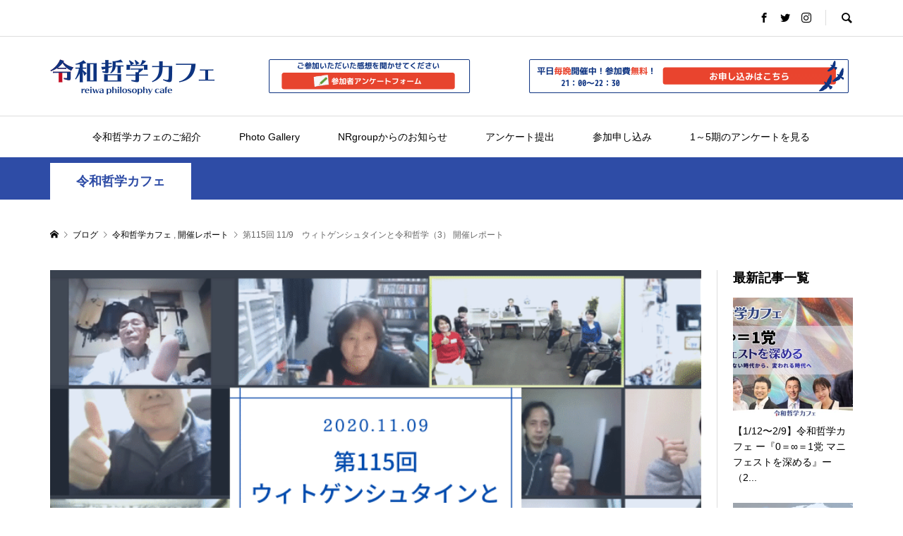

--- FILE ---
content_type: text/html; charset=UTF-8
request_url: https://reiwaphilosophy.com/?p=5835
body_size: 18648
content:
<!DOCTYPE html>
<html dir="ltr" lang="ja"
	prefix="og: https://ogp.me/ns#" >
<head >
<meta charset="UTF-8">
<meta name="description" content="第115回令和哲学カフェウィトゲンシュタインと令和哲学（3）2020年11月9日（月）21：00～22：30255名のご参加ありがとうございました！開催レポート「ウィトゲンシュタイン...">
<meta name="viewport" content="width=device-width">
<title>第115回 11/9 ウィトゲンシュタインと令和哲学（3） 開催レポート | 令和哲学カフェ</title>

		<!-- All in One SEO 4.4.1 - aioseo.com -->
		<meta name="robots" content="max-image-preview:large" />
		<link rel="canonical" href="https://reiwaphilosophy.com/?p=5835" />
		<meta name="generator" content="All in One SEO (AIOSEO) 4.4.1" />
		<meta property="og:locale" content="ja_JP" />
		<meta property="og:site_name" content="令和哲学カフェ | 脳vs心 プレートチェンジで日本式資本主義を具現化する" />
		<meta property="og:type" content="article" />
		<meta property="og:title" content="第115回 11/9 ウィトゲンシュタインと令和哲学（3） 開催レポート | 令和哲学カフェ" />
		<meta property="og:url" content="https://reiwaphilosophy.com/?p=5835" />
		<meta property="article:published_time" content="2020-11-09T14:30:00+00:00" />
		<meta property="article:modified_time" content="2020-11-26T09:21:41+00:00" />
		<meta name="twitter:card" content="summary" />
		<meta name="twitter:title" content="第115回 11/9 ウィトゲンシュタインと令和哲学（3） 開催レポート | 令和哲学カフェ" />
		<script type="application/ld+json" class="aioseo-schema">
			{"@context":"https:\/\/schema.org","@graph":[{"@type":"Article","@id":"https:\/\/reiwaphilosophy.com\/?p=5835#article","name":"\u7b2c115\u56de 11\/9 \u30a6\u30a3\u30c8\u30b2\u30f3\u30b7\u30e5\u30bf\u30a4\u30f3\u3068\u4ee4\u548c\u54f2\u5b66\uff083\uff09 \u958b\u50ac\u30ec\u30dd\u30fc\u30c8 | \u4ee4\u548c\u54f2\u5b66\u30ab\u30d5\u30a7","headline":"\u7b2c115\u56de 11\/9\u3000\u30a6\u30a3\u30c8\u30b2\u30f3\u30b7\u30e5\u30bf\u30a4\u30f3\u3068\u4ee4\u548c\u54f2\u5b66\uff083\uff09 \u958b\u50ac\u30ec\u30dd\u30fc\u30c8","author":{"@id":"https:\/\/reiwaphilosophy.com\/?author=3#author"},"publisher":{"@id":"https:\/\/reiwaphilosophy.com\/#organization"},"image":{"@type":"ImageObject","url":"https:\/\/reiwaphilosophy.com\/wp-content\/uploads\/2020\/11\/1104report-1.png","width":800,"height":560},"datePublished":"2020-11-09T14:30:00+09:00","dateModified":"2020-11-26T09:21:41+09:00","inLanguage":"ja","commentCount":4,"mainEntityOfPage":{"@id":"https:\/\/reiwaphilosophy.com\/?p=5835#webpage"},"isPartOf":{"@id":"https:\/\/reiwaphilosophy.com\/?p=5835#webpage"},"articleSection":"\u4ee4\u548c\u54f2\u5b66\u30ab\u30d5\u30a7, \u958b\u50ac\u30ec\u30dd\u30fc\u30c8, marke"},{"@type":"BreadcrumbList","@id":"https:\/\/reiwaphilosophy.com\/?p=5835#breadcrumblist","itemListElement":[{"@type":"ListItem","@id":"https:\/\/reiwaphilosophy.com\/#listItem","position":1,"item":{"@type":"WebPage","@id":"https:\/\/reiwaphilosophy.com\/","name":"\u30db\u30fc\u30e0","description":"\u4ee4\u548c\u54f2\u5b66\u30ab\u30d5\u30a7\u306f21\u6642\u301c22\u6642\u534a\u307e\u3067\u3001\u6708\u66dc\u65e5\u301c\u91d1\u66dc\u65e5\u306b\u958b\u50ac\u3057\u3066\u3044\u308b\u7121\u6599\u306e\u30aa\u30f3\u30e9\u30a4\u30f3\u30ab\u30d5\u30a7\u3067\u3059\u3002\u30e2\u30c7\u30eb\u306a\u304d\u6642\u4ee3\u306b\u201c0\u304b\u30891\u3092\u751f\u307f\u51fa\u3059\u529b\u3092\u80b2\u3066\u308b\u5b9f\u8df5\u306e\u5834\u201d\u3068\u3001\u65e5\u5e38\u3001\u4ed5\u4e8b\u3001\u4eba\u9593\u95a2\u4fc2\u3092\u30a2\u30c3\u30d7\u30c7\u30fc\u30c8\u3055\u305b\u201c\u304a\u4e92\u3044\u306e\u6210\u9577\u3084\u5909\u5316\u3092\u5fdc\u63f4\u3057\u3042\u3046\u30b3\u30df\u30e5\u30cb\u30c6\u30a3\u201d\u3068\u3057\u3066\u3001\u3053\u308c\u304b\u3089\u306e\u6642\u4ee3\u3092\u751f\u304d\u629c\u304f\u305f\u3081\u306e\u5fc5\u9808\u79d1\u76ee\u300c\u54f2\u5b66\u300d\u3092\u30aa\u30f3\u30e9\u30a4\u30f3\u914d\u4fe1\u3057\u3066\u3044\u307e\u3059\u3002","url":"https:\/\/reiwaphilosophy.com\/"},"nextItem":"https:\/\/reiwaphilosophy.com\/?p=5835#listItem"},{"@type":"ListItem","@id":"https:\/\/reiwaphilosophy.com\/?p=5835#listItem","position":2,"item":{"@type":"WebPage","@id":"https:\/\/reiwaphilosophy.com\/?p=5835","name":"\u7b2c115\u56de 11\/9\u3000\u30a6\u30a3\u30c8\u30b2\u30f3\u30b7\u30e5\u30bf\u30a4\u30f3\u3068\u4ee4\u548c\u54f2\u5b66\uff083\uff09 \u958b\u50ac\u30ec\u30dd\u30fc\u30c8","url":"https:\/\/reiwaphilosophy.com\/?p=5835"},"previousItem":"https:\/\/reiwaphilosophy.com\/#listItem"}]},{"@type":"Organization","@id":"https:\/\/reiwaphilosophy.com\/#organization","name":"\u4ee4\u548c\u54f2\u5b66\u30ab\u30d5\u30a7","url":"https:\/\/reiwaphilosophy.com\/"},{"@type":"Person","@id":"https:\/\/reiwaphilosophy.com\/?author=3#author","url":"https:\/\/reiwaphilosophy.com\/?author=3","name":"\u4ee4\u548c\u54f2\u5b66\u30ab\u30d5\u30a7\u4f01\u753b\u90e8","image":{"@type":"ImageObject","@id":"https:\/\/reiwaphilosophy.com\/?p=5835#authorImage","url":"https:\/\/secure.gravatar.com\/avatar\/26e734b39b128b132af5a16c14c9405b?s=96&d=mm&r=g","width":96,"height":96,"caption":"\u4ee4\u548c\u54f2\u5b66\u30ab\u30d5\u30a7\u4f01\u753b\u90e8"}},{"@type":"WebPage","@id":"https:\/\/reiwaphilosophy.com\/?p=5835#webpage","url":"https:\/\/reiwaphilosophy.com\/?p=5835","name":"\u7b2c115\u56de 11\/9 \u30a6\u30a3\u30c8\u30b2\u30f3\u30b7\u30e5\u30bf\u30a4\u30f3\u3068\u4ee4\u548c\u54f2\u5b66\uff083\uff09 \u958b\u50ac\u30ec\u30dd\u30fc\u30c8 | \u4ee4\u548c\u54f2\u5b66\u30ab\u30d5\u30a7","inLanguage":"ja","isPartOf":{"@id":"https:\/\/reiwaphilosophy.com\/#website"},"breadcrumb":{"@id":"https:\/\/reiwaphilosophy.com\/?p=5835#breadcrumblist"},"author":{"@id":"https:\/\/reiwaphilosophy.com\/?author=3#author"},"creator":{"@id":"https:\/\/reiwaphilosophy.com\/?author=3#author"},"image":{"@type":"ImageObject","url":"https:\/\/reiwaphilosophy.com\/wp-content\/uploads\/2020\/11\/1104report-1.png","@id":"https:\/\/reiwaphilosophy.com\/#mainImage","width":800,"height":560},"primaryImageOfPage":{"@id":"https:\/\/reiwaphilosophy.com\/?p=5835#mainImage"},"datePublished":"2020-11-09T14:30:00+09:00","dateModified":"2020-11-26T09:21:41+09:00"},{"@type":"WebSite","@id":"https:\/\/reiwaphilosophy.com\/#website","url":"https:\/\/reiwaphilosophy.com\/","name":"\u4ee4\u548c\u54f2\u5b66\u30ab\u30d5\u30a7","description":"\u8133vs\u5fc3 \u30d7\u30ec\u30fc\u30c8\u30c1\u30a7\u30f3\u30b8\u3067\u65e5\u672c\u5f0f\u8cc7\u672c\u4e3b\u7fa9\u3092\u5177\u73fe\u5316\u3059\u308b","inLanguage":"ja","publisher":{"@id":"https:\/\/reiwaphilosophy.com\/#organization"}}]}
		</script>
		<script type="text/javascript" >
			window.ga=window.ga||function(){(ga.q=ga.q||[]).push(arguments)};ga.l=+new Date;
			ga('create', "UA-124639413-6", 'auto');
			ga('require', 'outboundLinkTracker');
			ga('send', 'pageview');
		</script>
		<script async src="https://www.google-analytics.com/analytics.js"></script>
		<script async src="https://reiwaphilosophy.com/wp-content/plugins/all-in-one-seo-pack/dist/Lite/assets/autotrack-dd5c63d1.js?ver=4.4.1"></script>
		<!-- All in One SEO -->

<link rel="alternate" type="application/rss+xml" title="令和哲学カフェ &raquo; 第115回 11/9　ウィトゲンシュタインと令和哲学（3） 開催レポート のコメントのフィード" href="https://reiwaphilosophy.com/?feed=rss2&#038;p=5835" />
<link rel='stylesheet' id='wp-block-library-css' href='https://reiwaphilosophy.com/wp-includes/css/dist/block-library/style.min.css?ver=6.2.8' type='text/css' media='all' />
<link rel='stylesheet' id='fontawesome-free-css' href='https://reiwaphilosophy.com/wp-content/plugins/getwid/vendors/fontawesome-free/css/all.min.css?ver=5.5.0' type='text/css' media='all' />
<link rel='stylesheet' id='slick-css' href='https://reiwaphilosophy.com/wp-content/plugins/getwid/vendors/slick/slick/slick.min.css?ver=1.9.0' type='text/css' media='all' />
<link rel='stylesheet' id='slick-theme-css' href='https://reiwaphilosophy.com/wp-content/plugins/getwid/vendors/slick/slick/slick-theme.min.css?ver=1.9.0' type='text/css' media='all' />
<link rel='stylesheet' id='fancybox-css' href='https://reiwaphilosophy.com/wp-content/plugins/getwid/vendors/fancybox/jquery.fancybox.min.css?ver=3.5.7' type='text/css' media='all' />
<link rel='stylesheet' id='getwid-blocks-css' href='https://reiwaphilosophy.com/wp-content/plugins/getwid/assets/css/blocks.style.css?ver=1.9.0' type='text/css' media='all' />
<link rel='stylesheet' id='classic-theme-styles-css' href='https://reiwaphilosophy.com/wp-includes/css/classic-themes.min.css?ver=6.2.8' type='text/css' media='all' />
<style id='global-styles-inline-css' type='text/css'>
body{--wp--preset--color--black: #000000;--wp--preset--color--cyan-bluish-gray: #abb8c3;--wp--preset--color--white: #ffffff;--wp--preset--color--pale-pink: #f78da7;--wp--preset--color--vivid-red: #cf2e2e;--wp--preset--color--luminous-vivid-orange: #ff6900;--wp--preset--color--luminous-vivid-amber: #fcb900;--wp--preset--color--light-green-cyan: #7bdcb5;--wp--preset--color--vivid-green-cyan: #00d084;--wp--preset--color--pale-cyan-blue: #8ed1fc;--wp--preset--color--vivid-cyan-blue: #0693e3;--wp--preset--color--vivid-purple: #9b51e0;--wp--preset--gradient--vivid-cyan-blue-to-vivid-purple: linear-gradient(135deg,rgba(6,147,227,1) 0%,rgb(155,81,224) 100%);--wp--preset--gradient--light-green-cyan-to-vivid-green-cyan: linear-gradient(135deg,rgb(122,220,180) 0%,rgb(0,208,130) 100%);--wp--preset--gradient--luminous-vivid-amber-to-luminous-vivid-orange: linear-gradient(135deg,rgba(252,185,0,1) 0%,rgba(255,105,0,1) 100%);--wp--preset--gradient--luminous-vivid-orange-to-vivid-red: linear-gradient(135deg,rgba(255,105,0,1) 0%,rgb(207,46,46) 100%);--wp--preset--gradient--very-light-gray-to-cyan-bluish-gray: linear-gradient(135deg,rgb(238,238,238) 0%,rgb(169,184,195) 100%);--wp--preset--gradient--cool-to-warm-spectrum: linear-gradient(135deg,rgb(74,234,220) 0%,rgb(151,120,209) 20%,rgb(207,42,186) 40%,rgb(238,44,130) 60%,rgb(251,105,98) 80%,rgb(254,248,76) 100%);--wp--preset--gradient--blush-light-purple: linear-gradient(135deg,rgb(255,206,236) 0%,rgb(152,150,240) 100%);--wp--preset--gradient--blush-bordeaux: linear-gradient(135deg,rgb(254,205,165) 0%,rgb(254,45,45) 50%,rgb(107,0,62) 100%);--wp--preset--gradient--luminous-dusk: linear-gradient(135deg,rgb(255,203,112) 0%,rgb(199,81,192) 50%,rgb(65,88,208) 100%);--wp--preset--gradient--pale-ocean: linear-gradient(135deg,rgb(255,245,203) 0%,rgb(182,227,212) 50%,rgb(51,167,181) 100%);--wp--preset--gradient--electric-grass: linear-gradient(135deg,rgb(202,248,128) 0%,rgb(113,206,126) 100%);--wp--preset--gradient--midnight: linear-gradient(135deg,rgb(2,3,129) 0%,rgb(40,116,252) 100%);--wp--preset--duotone--dark-grayscale: url('#wp-duotone-dark-grayscale');--wp--preset--duotone--grayscale: url('#wp-duotone-grayscale');--wp--preset--duotone--purple-yellow: url('#wp-duotone-purple-yellow');--wp--preset--duotone--blue-red: url('#wp-duotone-blue-red');--wp--preset--duotone--midnight: url('#wp-duotone-midnight');--wp--preset--duotone--magenta-yellow: url('#wp-duotone-magenta-yellow');--wp--preset--duotone--purple-green: url('#wp-duotone-purple-green');--wp--preset--duotone--blue-orange: url('#wp-duotone-blue-orange');--wp--preset--font-size--small: 13px;--wp--preset--font-size--medium: 20px;--wp--preset--font-size--large: 36px;--wp--preset--font-size--x-large: 42px;--wp--preset--spacing--20: 0.44rem;--wp--preset--spacing--30: 0.67rem;--wp--preset--spacing--40: 1rem;--wp--preset--spacing--50: 1.5rem;--wp--preset--spacing--60: 2.25rem;--wp--preset--spacing--70: 3.38rem;--wp--preset--spacing--80: 5.06rem;--wp--preset--shadow--natural: 6px 6px 9px rgba(0, 0, 0, 0.2);--wp--preset--shadow--deep: 12px 12px 50px rgba(0, 0, 0, 0.4);--wp--preset--shadow--sharp: 6px 6px 0px rgba(0, 0, 0, 0.2);--wp--preset--shadow--outlined: 6px 6px 0px -3px rgba(255, 255, 255, 1), 6px 6px rgba(0, 0, 0, 1);--wp--preset--shadow--crisp: 6px 6px 0px rgba(0, 0, 0, 1);}:where(.is-layout-flex){gap: 0.5em;}body .is-layout-flow > .alignleft{float: left;margin-inline-start: 0;margin-inline-end: 2em;}body .is-layout-flow > .alignright{float: right;margin-inline-start: 2em;margin-inline-end: 0;}body .is-layout-flow > .aligncenter{margin-left: auto !important;margin-right: auto !important;}body .is-layout-constrained > .alignleft{float: left;margin-inline-start: 0;margin-inline-end: 2em;}body .is-layout-constrained > .alignright{float: right;margin-inline-start: 2em;margin-inline-end: 0;}body .is-layout-constrained > .aligncenter{margin-left: auto !important;margin-right: auto !important;}body .is-layout-constrained > :where(:not(.alignleft):not(.alignright):not(.alignfull)){max-width: var(--wp--style--global--content-size);margin-left: auto !important;margin-right: auto !important;}body .is-layout-constrained > .alignwide{max-width: var(--wp--style--global--wide-size);}body .is-layout-flex{display: flex;}body .is-layout-flex{flex-wrap: wrap;align-items: center;}body .is-layout-flex > *{margin: 0;}:where(.wp-block-columns.is-layout-flex){gap: 2em;}.has-black-color{color: var(--wp--preset--color--black) !important;}.has-cyan-bluish-gray-color{color: var(--wp--preset--color--cyan-bluish-gray) !important;}.has-white-color{color: var(--wp--preset--color--white) !important;}.has-pale-pink-color{color: var(--wp--preset--color--pale-pink) !important;}.has-vivid-red-color{color: var(--wp--preset--color--vivid-red) !important;}.has-luminous-vivid-orange-color{color: var(--wp--preset--color--luminous-vivid-orange) !important;}.has-luminous-vivid-amber-color{color: var(--wp--preset--color--luminous-vivid-amber) !important;}.has-light-green-cyan-color{color: var(--wp--preset--color--light-green-cyan) !important;}.has-vivid-green-cyan-color{color: var(--wp--preset--color--vivid-green-cyan) !important;}.has-pale-cyan-blue-color{color: var(--wp--preset--color--pale-cyan-blue) !important;}.has-vivid-cyan-blue-color{color: var(--wp--preset--color--vivid-cyan-blue) !important;}.has-vivid-purple-color{color: var(--wp--preset--color--vivid-purple) !important;}.has-black-background-color{background-color: var(--wp--preset--color--black) !important;}.has-cyan-bluish-gray-background-color{background-color: var(--wp--preset--color--cyan-bluish-gray) !important;}.has-white-background-color{background-color: var(--wp--preset--color--white) !important;}.has-pale-pink-background-color{background-color: var(--wp--preset--color--pale-pink) !important;}.has-vivid-red-background-color{background-color: var(--wp--preset--color--vivid-red) !important;}.has-luminous-vivid-orange-background-color{background-color: var(--wp--preset--color--luminous-vivid-orange) !important;}.has-luminous-vivid-amber-background-color{background-color: var(--wp--preset--color--luminous-vivid-amber) !important;}.has-light-green-cyan-background-color{background-color: var(--wp--preset--color--light-green-cyan) !important;}.has-vivid-green-cyan-background-color{background-color: var(--wp--preset--color--vivid-green-cyan) !important;}.has-pale-cyan-blue-background-color{background-color: var(--wp--preset--color--pale-cyan-blue) !important;}.has-vivid-cyan-blue-background-color{background-color: var(--wp--preset--color--vivid-cyan-blue) !important;}.has-vivid-purple-background-color{background-color: var(--wp--preset--color--vivid-purple) !important;}.has-black-border-color{border-color: var(--wp--preset--color--black) !important;}.has-cyan-bluish-gray-border-color{border-color: var(--wp--preset--color--cyan-bluish-gray) !important;}.has-white-border-color{border-color: var(--wp--preset--color--white) !important;}.has-pale-pink-border-color{border-color: var(--wp--preset--color--pale-pink) !important;}.has-vivid-red-border-color{border-color: var(--wp--preset--color--vivid-red) !important;}.has-luminous-vivid-orange-border-color{border-color: var(--wp--preset--color--luminous-vivid-orange) !important;}.has-luminous-vivid-amber-border-color{border-color: var(--wp--preset--color--luminous-vivid-amber) !important;}.has-light-green-cyan-border-color{border-color: var(--wp--preset--color--light-green-cyan) !important;}.has-vivid-green-cyan-border-color{border-color: var(--wp--preset--color--vivid-green-cyan) !important;}.has-pale-cyan-blue-border-color{border-color: var(--wp--preset--color--pale-cyan-blue) !important;}.has-vivid-cyan-blue-border-color{border-color: var(--wp--preset--color--vivid-cyan-blue) !important;}.has-vivid-purple-border-color{border-color: var(--wp--preset--color--vivid-purple) !important;}.has-vivid-cyan-blue-to-vivid-purple-gradient-background{background: var(--wp--preset--gradient--vivid-cyan-blue-to-vivid-purple) !important;}.has-light-green-cyan-to-vivid-green-cyan-gradient-background{background: var(--wp--preset--gradient--light-green-cyan-to-vivid-green-cyan) !important;}.has-luminous-vivid-amber-to-luminous-vivid-orange-gradient-background{background: var(--wp--preset--gradient--luminous-vivid-amber-to-luminous-vivid-orange) !important;}.has-luminous-vivid-orange-to-vivid-red-gradient-background{background: var(--wp--preset--gradient--luminous-vivid-orange-to-vivid-red) !important;}.has-very-light-gray-to-cyan-bluish-gray-gradient-background{background: var(--wp--preset--gradient--very-light-gray-to-cyan-bluish-gray) !important;}.has-cool-to-warm-spectrum-gradient-background{background: var(--wp--preset--gradient--cool-to-warm-spectrum) !important;}.has-blush-light-purple-gradient-background{background: var(--wp--preset--gradient--blush-light-purple) !important;}.has-blush-bordeaux-gradient-background{background: var(--wp--preset--gradient--blush-bordeaux) !important;}.has-luminous-dusk-gradient-background{background: var(--wp--preset--gradient--luminous-dusk) !important;}.has-pale-ocean-gradient-background{background: var(--wp--preset--gradient--pale-ocean) !important;}.has-electric-grass-gradient-background{background: var(--wp--preset--gradient--electric-grass) !important;}.has-midnight-gradient-background{background: var(--wp--preset--gradient--midnight) !important;}.has-small-font-size{font-size: var(--wp--preset--font-size--small) !important;}.has-medium-font-size{font-size: var(--wp--preset--font-size--medium) !important;}.has-large-font-size{font-size: var(--wp--preset--font-size--large) !important;}.has-x-large-font-size{font-size: var(--wp--preset--font-size--x-large) !important;}
.wp-block-navigation a:where(:not(.wp-element-button)){color: inherit;}
:where(.wp-block-columns.is-layout-flex){gap: 2em;}
.wp-block-pullquote{font-size: 1.5em;line-height: 1.6;}
</style>
<link rel='stylesheet' id='wordpress-popular-posts-css-css' href='https://reiwaphilosophy.com/wp-content/plugins/wordpress-popular-posts/assets/css/wpp.css?ver=6.1.4' type='text/css' media='all' />
<link rel='stylesheet' id='rumble-style-css' href='https://reiwaphilosophy.com/wp-content/themes/rumble_tcd058/style.css?ver=1.3.2' type='text/css' media='all' />
<link rel='stylesheet' id='rumble-slick-css' href='https://reiwaphilosophy.com/wp-content/themes/rumble_tcd058/css/slick.min.css?ver=6.2.8' type='text/css' media='all' />
<link rel='stylesheet' id='rumble-responsive-css' href='https://reiwaphilosophy.com/wp-content/themes/rumble_tcd058/responsive.css?ver=1.3.2' type='text/css' media='all' />
<script type='text/javascript' src='https://reiwaphilosophy.com/wp-includes/js/jquery/jquery.min.js?ver=3.6.4' id='jquery-core-js'></script>
<script type='text/javascript' src='https://reiwaphilosophy.com/wp-includes/js/jquery/jquery-migrate.min.js?ver=3.4.0' id='jquery-migrate-js'></script>
<script type='application/json' id='wpp-json'>
{"sampling_active":0,"sampling_rate":100,"ajax_url":"https:\/\/reiwaphilosophy.com\/index.php?rest_route=\/wordpress-popular-posts\/v1\/popular-posts","api_url":"https:\/\/reiwaphilosophy.com\/index.php?rest_route=\/wordpress-popular-posts","ID":5835,"token":"30d06d9395","lang":0,"debug":0}
</script>
<script type='text/javascript' src='https://reiwaphilosophy.com/wp-content/plugins/wordpress-popular-posts/assets/js/wpp.min.js?ver=6.1.4' id='wpp-js-js'></script>
<link rel="https://api.w.org/" href="https://reiwaphilosophy.com/index.php?rest_route=/" /><link rel="alternate" type="application/json" href="https://reiwaphilosophy.com/index.php?rest_route=/wp/v2/posts/5835" /><link rel="EditURI" type="application/rsd+xml" title="RSD" href="https://reiwaphilosophy.com/xmlrpc.php?rsd" />
<link rel="wlwmanifest" type="application/wlwmanifest+xml" href="https://reiwaphilosophy.com/wp-includes/wlwmanifest.xml" />
<meta name="generator" content="WordPress 6.2.8" />
<link rel='shortlink' href='https://reiwaphilosophy.com/?p=5835' />
<link rel="alternate" type="application/json+oembed" href="https://reiwaphilosophy.com/index.php?rest_route=%2Foembed%2F1.0%2Fembed&#038;url=https%3A%2F%2Freiwaphilosophy.com%2F%3Fp%3D5835" />
<link rel="alternate" type="text/xml+oembed" href="https://reiwaphilosophy.com/index.php?rest_route=%2Foembed%2F1.0%2Fembed&#038;url=https%3A%2F%2Freiwaphilosophy.com%2F%3Fp%3D5835&#038;format=xml" />
            <style id="wpp-loading-animation-styles">@-webkit-keyframes bgslide{from{background-position-x:0}to{background-position-x:-200%}}@keyframes bgslide{from{background-position-x:0}to{background-position-x:-200%}}.wpp-widget-placeholder,.wpp-widget-block-placeholder{margin:0 auto;width:60px;height:3px;background:#dd3737;background:linear-gradient(90deg,#dd3737 0%,#571313 10%,#dd3737 100%);background-size:200% auto;border-radius:3px;-webkit-animation:bgslide 1s infinite linear;animation:bgslide 1s infinite linear}</style>
            <link rel="shortcut icon" href="https://reiwaphilosophy.com/wp-content/uploads/2020/07/reiwaphilosophy.png">
<style>
.p-tabbar__item.is-active, .p-tabbar__item.is-active a, .p-index-carousel .slick-arrow:hover { color: #263f87; }
.p-copyright, .p-tabbar, .p-headline, .p-cb__item-archive-link__button, .p-page-links a:hover, .p-page-links > span, .p-pager__item a:hover, .p-pager__item .current, .p-entry__next-page__link:hover, .p-widget .searchform::after, .p-widget-search .p-widget-search__submit, .p-widget-list__item-rank, .c-comment__form-submit:hover, c-comment__password-protected, .slick-arrow, .c-pw__btn--register, .c-pw__btn { background-color: #263f87; }
.p-page-links a:hover, .p-page-links > span, .p-pager__item a:hover, .p-pager__item .current, .p-author-archive .p-headline, .p-cb__item-header { border-color: #263f87; }
.c-comment__tab-item.is-active a, .c-comment__tab-item a:hover, .c-comment__tab-item.is-active p { background-color: rgba(38, 63, 135, 0.7); }
.c-comment__tab-item.is-active a:after, .c-comment__tab-item.is-active p:after { border-top-color: rgba(38, 63, 135, 0.7); }
.p-author__box, .p-entry-news__header, .p-page-links a, .p-pager__item a, .p-pager__item span { background-color: #f7f7f7; }
.p-entry__body a { color: #788ccd; }
.p-megamenu__bg, .p-global-nav .sub-menu, .p-megamenu__bg .p-float-native-ad-label__small { background-color: #263f87; }
.p-megamenu a, .p-global-nav .sub-menu a { color: #ffffff !important; }
.p-megamenu a:hover, .p-megamenu li.is-active > a, .p-global-nav .sub-menu a:hover, .p-global-nav .sub-menu .current-menu-item > a { background-color: #213673; color: #ffffff !important; }
.p-megamenu > ul, .p-global-nav > li.menu-item-has-children > .sub-menu { border-color: #213673; }
.p-native-ad-label, .p-float-native-ad-label, .p-float-native-ad-label__small, .p-article__native-ad-label { background-color: #999999; color: #ffffff; font-size: 11px; }
.p-header-band__item-desc { font-size: 16px; }
@media only screen and (max-width: 991px) { .p-header-band__item-desc { font-size: 14px; } }
.cat-item-1 > a, .cat-item-1 .toggle-children, .p-global-nav > li.menu-term-id-1:hover > a, .p-global-nav > li.menu-term-id-1.current-menu-item > a { color: #999999; }
.p-megamenu-term-id-1 a:hover, .p-megamenu-term-id-1 .p-megamenu__current a, .p-megamenu-term-id-1 li.is-active > a, .p-global-nav li.menu-term-id-1 > .sub-menu > li > a:hover, .p-global-nav li.menu-term-id-1 > .sub-menu > .current-menu-item > a { background-color: #999999; }
.p-category-item--1 { background-color: #999999 !important; }
.p-megamenu-term-id-1 > ul, .p-global-nav > li.menu-term-id-1 > .sub-menu { border-color: #999999; }
.cat-item-20 > a, .cat-item-20 .toggle-children, .p-global-nav > li.menu-term-id-20:hover > a, .p-global-nav > li.menu-term-id-20.current-menu-item > a { color: #999999; }
.p-megamenu-term-id-20 a:hover, .p-megamenu-term-id-20 .p-megamenu__current a, .p-megamenu-term-id-20 li.is-active > a, .p-global-nav li.menu-term-id-20 > .sub-menu > li > a:hover, .p-global-nav li.menu-term-id-20 > .sub-menu > .current-menu-item > a { background-color: #999999; }
.p-category-item--20 { background-color: #999999 !important; }
.p-megamenu-term-id-20 > ul, .p-global-nav > li.menu-term-id-20 > .sub-menu { border-color: #999999; }
.cat-item-25 > a, .cat-item-25 .toggle-children, .p-global-nav > li.menu-term-id-25:hover > a, .p-global-nav > li.menu-term-id-25.current-menu-item > a { color: #2e4ca6; }
.p-megamenu-term-id-25 a:hover, .p-megamenu-term-id-25 .p-megamenu__current a, .p-megamenu-term-id-25 li.is-active > a, .p-global-nav li.menu-term-id-25 > .sub-menu > li > a:hover, .p-global-nav li.menu-term-id-25 > .sub-menu > .current-menu-item > a { background-color: #2e4ca6; }
.p-category-item--25 { background-color: #2e4ca6 !important; }
.p-megamenu-term-id-25 > ul, .p-global-nav > li.menu-term-id-25 > .sub-menu { border-color: #2e4ca6; }
.cat-item-28 > a, .cat-item-28 .toggle-children, .p-global-nav > li.menu-term-id-28:hover > a, .p-global-nav > li.menu-term-id-28.current-menu-item > a { color: #2e4ca6; }
.p-megamenu-term-id-28 a:hover, .p-megamenu-term-id-28 .p-megamenu__current a, .p-megamenu-term-id-28 li.is-active > a, .p-global-nav li.menu-term-id-28 > .sub-menu > li > a:hover, .p-global-nav li.menu-term-id-28 > .sub-menu > .current-menu-item > a { background-color: #2e4ca6; }
.p-category-item--28 { background-color: #2e4ca6 !important; }
.p-megamenu-term-id-28 > ul, .p-global-nav > li.menu-term-id-28 > .sub-menu { border-color: #2e4ca6; }
.cat-item-37 > a, .cat-item-37 .toggle-children, .p-global-nav > li.menu-term-id-37:hover > a, .p-global-nav > li.menu-term-id-37.current-menu-item > a { color: #2e4ca6; }
.p-megamenu-term-id-37 a:hover, .p-megamenu-term-id-37 .p-megamenu__current a, .p-megamenu-term-id-37 li.is-active > a, .p-global-nav li.menu-term-id-37 > .sub-menu > li > a:hover, .p-global-nav li.menu-term-id-37 > .sub-menu > .current-menu-item > a { background-color: #2e4ca6; }
.p-category-item--37 { background-color: #2e4ca6 !important; }
.p-megamenu-term-id-37 > ul, .p-global-nav > li.menu-term-id-37 > .sub-menu { border-color: #2e4ca6; }
.cat-item-38 > a, .cat-item-38 .toggle-children, .p-global-nav > li.menu-term-id-38:hover > a, .p-global-nav > li.menu-term-id-38.current-menu-item > a { color: #2e4ca6; }
.p-megamenu-term-id-38 a:hover, .p-megamenu-term-id-38 .p-megamenu__current a, .p-megamenu-term-id-38 li.is-active > a, .p-global-nav li.menu-term-id-38 > .sub-menu > li > a:hover, .p-global-nav li.menu-term-id-38 > .sub-menu > .current-menu-item > a { background-color: #2e4ca6; }
.p-category-item--38 { background-color: #2e4ca6 !important; }
.p-megamenu-term-id-38 > ul, .p-global-nav > li.menu-term-id-38 > .sub-menu { border-color: #2e4ca6; }
.cat-item-40 > a, .cat-item-40 .toggle-children, .p-global-nav > li.menu-term-id-40:hover > a, .p-global-nav > li.menu-term-id-40.current-menu-item > a { color: #2e4ca6; }
.p-megamenu-term-id-40 a:hover, .p-megamenu-term-id-40 .p-megamenu__current a, .p-megamenu-term-id-40 li.is-active > a, .p-global-nav li.menu-term-id-40 > .sub-menu > li > a:hover, .p-global-nav li.menu-term-id-40 > .sub-menu > .current-menu-item > a { background-color: #2e4ca6; }
.p-category-item--40 { background-color: #2e4ca6 !important; }
.p-megamenu-term-id-40 > ul, .p-global-nav > li.menu-term-id-40 > .sub-menu { border-color: #2e4ca6; }
.cat-item-41 > a, .cat-item-41 .toggle-children, .p-global-nav > li.menu-term-id-41:hover > a, .p-global-nav > li.menu-term-id-41.current-menu-item > a { color: #2e4ca6; }
.p-megamenu-term-id-41 a:hover, .p-megamenu-term-id-41 .p-megamenu__current a, .p-megamenu-term-id-41 li.is-active > a, .p-global-nav li.menu-term-id-41 > .sub-menu > li > a:hover, .p-global-nav li.menu-term-id-41 > .sub-menu > .current-menu-item > a { background-color: #2e4ca6; }
.p-category-item--41 { background-color: #2e4ca6 !important; }
.p-megamenu-term-id-41 > ul, .p-global-nav > li.menu-term-id-41 > .sub-menu { border-color: #2e4ca6; }
.cat-item-42 > a, .cat-item-42 .toggle-children, .p-global-nav > li.menu-term-id-42:hover > a, .p-global-nav > li.menu-term-id-42.current-menu-item > a { color: #2e4ca6; }
.p-megamenu-term-id-42 a:hover, .p-megamenu-term-id-42 .p-megamenu__current a, .p-megamenu-term-id-42 li.is-active > a, .p-global-nav li.menu-term-id-42 > .sub-menu > li > a:hover, .p-global-nav li.menu-term-id-42 > .sub-menu > .current-menu-item > a { background-color: #2e4ca6; }
.p-category-item--42 { background-color: #2e4ca6 !important; }
.p-megamenu-term-id-42 > ul, .p-global-nav > li.menu-term-id-42 > .sub-menu { border-color: #2e4ca6; }
.cat-item-44 > a, .cat-item-44 .toggle-children, .p-global-nav > li.menu-term-id-44:hover > a, .p-global-nav > li.menu-term-id-44.current-menu-item > a { color: #4068e3; }
.p-megamenu-term-id-44 a:hover, .p-megamenu-term-id-44 .p-megamenu__current a, .p-megamenu-term-id-44 li.is-active > a, .p-global-nav li.menu-term-id-44 > .sub-menu > li > a:hover, .p-global-nav li.menu-term-id-44 > .sub-menu > .current-menu-item > a { background-color: #4068e3; }
.p-category-item--44 { background-color: #4068e3 !important; }
.p-megamenu-term-id-44 > ul, .p-global-nav > li.menu-term-id-44 > .sub-menu { border-color: #4068e3; }
.cat-item-45 > a, .cat-item-45 .toggle-children, .p-global-nav > li.menu-term-id-45:hover > a, .p-global-nav > li.menu-term-id-45.current-menu-item > a { color: #4068e3; }
.p-megamenu-term-id-45 a:hover, .p-megamenu-term-id-45 .p-megamenu__current a, .p-megamenu-term-id-45 li.is-active > a, .p-global-nav li.menu-term-id-45 > .sub-menu > li > a:hover, .p-global-nav li.menu-term-id-45 > .sub-menu > .current-menu-item > a { background-color: #4068e3; }
.p-category-item--45 { background-color: #4068e3 !important; }
.p-megamenu-term-id-45 > ul, .p-global-nav > li.menu-term-id-45 > .sub-menu { border-color: #4068e3; }
.cat-item-46 > a, .cat-item-46 .toggle-children, .p-global-nav > li.menu-term-id-46:hover > a, .p-global-nav > li.menu-term-id-46.current-menu-item > a { color: #2e4ca6; }
.p-megamenu-term-id-46 a:hover, .p-megamenu-term-id-46 .p-megamenu__current a, .p-megamenu-term-id-46 li.is-active > a, .p-global-nav li.menu-term-id-46 > .sub-menu > li > a:hover, .p-global-nav li.menu-term-id-46 > .sub-menu > .current-menu-item > a { background-color: #2e4ca6; }
.p-category-item--46 { background-color: #2e4ca6 !important; }
.p-megamenu-term-id-46 > ul, .p-global-nav > li.menu-term-id-46 > .sub-menu { border-color: #2e4ca6; }
.cat-item-47 > a, .cat-item-47 .toggle-children, .p-global-nav > li.menu-term-id-47:hover > a, .p-global-nav > li.menu-term-id-47.current-menu-item > a { color: #375ac4; }
.p-megamenu-term-id-47 a:hover, .p-megamenu-term-id-47 .p-megamenu__current a, .p-megamenu-term-id-47 li.is-active > a, .p-global-nav li.menu-term-id-47 > .sub-menu > li > a:hover, .p-global-nav li.menu-term-id-47 > .sub-menu > .current-menu-item > a { background-color: #375ac4; }
.p-category-item--47 { background-color: #375ac4 !important; }
.p-megamenu-term-id-47 > ul, .p-global-nav > li.menu-term-id-47 > .sub-menu { border-color: #375ac4; }
.cat-item-48 > a, .cat-item-48 .toggle-children, .p-global-nav > li.menu-term-id-48:hover > a, .p-global-nav > li.menu-term-id-48.current-menu-item > a { color: #999999; }
.p-megamenu-term-id-48 a:hover, .p-megamenu-term-id-48 .p-megamenu__current a, .p-megamenu-term-id-48 li.is-active > a, .p-global-nav li.menu-term-id-48 > .sub-menu > li > a:hover, .p-global-nav li.menu-term-id-48 > .sub-menu > .current-menu-item > a { background-color: #999999; }
.p-category-item--48 { background-color: #999999 !important; }
.p-megamenu-term-id-48 > ul, .p-global-nav > li.menu-term-id-48 > .sub-menu { border-color: #999999; }
.cat-item-49 > a, .cat-item-49 .toggle-children, .p-global-nav > li.menu-term-id-49:hover > a, .p-global-nav > li.menu-term-id-49.current-menu-item > a { color: #999999; }
.p-megamenu-term-id-49 a:hover, .p-megamenu-term-id-49 .p-megamenu__current a, .p-megamenu-term-id-49 li.is-active > a, .p-global-nav li.menu-term-id-49 > .sub-menu > li > a:hover, .p-global-nav li.menu-term-id-49 > .sub-menu > .current-menu-item > a { background-color: #999999; }
.p-category-item--49 { background-color: #999999 !important; }
.p-megamenu-term-id-49 > ul, .p-global-nav > li.menu-term-id-49 > .sub-menu { border-color: #999999; }
.cat-item-50 > a, .cat-item-50 .toggle-children, .p-global-nav > li.menu-term-id-50:hover > a, .p-global-nav > li.menu-term-id-50.current-menu-item > a { color: #4068e3; }
.p-megamenu-term-id-50 a:hover, .p-megamenu-term-id-50 .p-megamenu__current a, .p-megamenu-term-id-50 li.is-active > a, .p-global-nav li.menu-term-id-50 > .sub-menu > li > a:hover, .p-global-nav li.menu-term-id-50 > .sub-menu > .current-menu-item > a { background-color: #4068e3; }
.p-category-item--50 { background-color: #4068e3 !important; }
.p-megamenu-term-id-50 > ul, .p-global-nav > li.menu-term-id-50 > .sub-menu { border-color: #4068e3; }
.cat-item-51 > a, .cat-item-51 .toggle-children, .p-global-nav > li.menu-term-id-51:hover > a, .p-global-nav > li.menu-term-id-51.current-menu-item > a { color: #4673fa; }
.p-megamenu-term-id-51 a:hover, .p-megamenu-term-id-51 .p-megamenu__current a, .p-megamenu-term-id-51 li.is-active > a, .p-global-nav li.menu-term-id-51 > .sub-menu > li > a:hover, .p-global-nav li.menu-term-id-51 > .sub-menu > .current-menu-item > a { background-color: #4673fa; }
.p-category-item--51 { background-color: #4673fa !important; }
.p-megamenu-term-id-51 > ul, .p-global-nav > li.menu-term-id-51 > .sub-menu { border-color: #4673fa; }
.cat-item-52 > a, .cat-item-52 .toggle-children, .p-global-nav > li.menu-term-id-52:hover > a, .p-global-nav > li.menu-term-id-52.current-menu-item > a { color: #2e4ca6; }
.p-megamenu-term-id-52 a:hover, .p-megamenu-term-id-52 .p-megamenu__current a, .p-megamenu-term-id-52 li.is-active > a, .p-global-nav li.menu-term-id-52 > .sub-menu > li > a:hover, .p-global-nav li.menu-term-id-52 > .sub-menu > .current-menu-item > a { background-color: #2e4ca6; }
.p-category-item--52 { background-color: #2e4ca6 !important; }
.p-megamenu-term-id-52 > ul, .p-global-nav > li.menu-term-id-52 > .sub-menu { border-color: #2e4ca6; }
.cat-item-53 > a, .cat-item-53 .toggle-children, .p-global-nav > li.menu-term-id-53:hover > a, .p-global-nav > li.menu-term-id-53.current-menu-item > a { color: #4068e3; }
.p-megamenu-term-id-53 a:hover, .p-megamenu-term-id-53 .p-megamenu__current a, .p-megamenu-term-id-53 li.is-active > a, .p-global-nav li.menu-term-id-53 > .sub-menu > li > a:hover, .p-global-nav li.menu-term-id-53 > .sub-menu > .current-menu-item > a { background-color: #4068e3; }
.p-category-item--53 { background-color: #4068e3 !important; }
.p-megamenu-term-id-53 > ul, .p-global-nav > li.menu-term-id-53 > .sub-menu { border-color: #4068e3; }
.cat-item-54 > a, .cat-item-54 .toggle-children, .p-global-nav > li.menu-term-id-54:hover > a, .p-global-nav > li.menu-term-id-54.current-menu-item > a { color: #4068e3; }
.p-megamenu-term-id-54 a:hover, .p-megamenu-term-id-54 .p-megamenu__current a, .p-megamenu-term-id-54 li.is-active > a, .p-global-nav li.menu-term-id-54 > .sub-menu > li > a:hover, .p-global-nav li.menu-term-id-54 > .sub-menu > .current-menu-item > a { background-color: #4068e3; }
.p-category-item--54 { background-color: #4068e3 !important; }
.p-megamenu-term-id-54 > ul, .p-global-nav > li.menu-term-id-54 > .sub-menu { border-color: #4068e3; }
.cat-item-55 > a, .cat-item-55 .toggle-children, .p-global-nav > li.menu-term-id-55:hover > a, .p-global-nav > li.menu-term-id-55.current-menu-item > a { color: #4068e3; }
.p-megamenu-term-id-55 a:hover, .p-megamenu-term-id-55 .p-megamenu__current a, .p-megamenu-term-id-55 li.is-active > a, .p-global-nav li.menu-term-id-55 > .sub-menu > li > a:hover, .p-global-nav li.menu-term-id-55 > .sub-menu > .current-menu-item > a { background-color: #4068e3; }
.p-category-item--55 { background-color: #4068e3 !important; }
.p-megamenu-term-id-55 > ul, .p-global-nav > li.menu-term-id-55 > .sub-menu { border-color: #4068e3; }
.cat-item-56 > a, .cat-item-56 .toggle-children, .p-global-nav > li.menu-term-id-56:hover > a, .p-global-nav > li.menu-term-id-56.current-menu-item > a { color: #4068e3; }
.p-megamenu-term-id-56 a:hover, .p-megamenu-term-id-56 .p-megamenu__current a, .p-megamenu-term-id-56 li.is-active > a, .p-global-nav li.menu-term-id-56 > .sub-menu > li > a:hover, .p-global-nav li.menu-term-id-56 > .sub-menu > .current-menu-item > a { background-color: #4068e3; }
.p-category-item--56 { background-color: #4068e3 !important; }
.p-megamenu-term-id-56 > ul, .p-global-nav > li.menu-term-id-56 > .sub-menu { border-color: #4068e3; }
.cat-item-57 > a, .cat-item-57 .toggle-children, .p-global-nav > li.menu-term-id-57:hover > a, .p-global-nav > li.menu-term-id-57.current-menu-item > a { color: #4068e3; }
.p-megamenu-term-id-57 a:hover, .p-megamenu-term-id-57 .p-megamenu__current a, .p-megamenu-term-id-57 li.is-active > a, .p-global-nav li.menu-term-id-57 > .sub-menu > li > a:hover, .p-global-nav li.menu-term-id-57 > .sub-menu > .current-menu-item > a { background-color: #4068e3; }
.p-category-item--57 { background-color: #4068e3 !important; }
.p-megamenu-term-id-57 > ul, .p-global-nav > li.menu-term-id-57 > .sub-menu { border-color: #4068e3; }
.cat-item-58 > a, .cat-item-58 .toggle-children, .p-global-nav > li.menu-term-id-58:hover > a, .p-global-nav > li.menu-term-id-58.current-menu-item > a { color: #375ac4; }
.p-megamenu-term-id-58 a:hover, .p-megamenu-term-id-58 .p-megamenu__current a, .p-megamenu-term-id-58 li.is-active > a, .p-global-nav li.menu-term-id-58 > .sub-menu > li > a:hover, .p-global-nav li.menu-term-id-58 > .sub-menu > .current-menu-item > a { background-color: #375ac4; }
.p-category-item--58 { background-color: #375ac4 !important; }
.p-megamenu-term-id-58 > ul, .p-global-nav > li.menu-term-id-58 > .sub-menu { border-color: #375ac4; }
.cat-item-59 > a, .cat-item-59 .toggle-children, .p-global-nav > li.menu-term-id-59:hover > a, .p-global-nav > li.menu-term-id-59.current-menu-item > a { color: #375ac4; }
.p-megamenu-term-id-59 a:hover, .p-megamenu-term-id-59 .p-megamenu__current a, .p-megamenu-term-id-59 li.is-active > a, .p-global-nav li.menu-term-id-59 > .sub-menu > li > a:hover, .p-global-nav li.menu-term-id-59 > .sub-menu > .current-menu-item > a { background-color: #375ac4; }
.p-category-item--59 { background-color: #375ac4 !important; }
.p-megamenu-term-id-59 > ul, .p-global-nav > li.menu-term-id-59 > .sub-menu { border-color: #375ac4; }
.cat-item-60 > a, .cat-item-60 .toggle-children, .p-global-nav > li.menu-term-id-60:hover > a, .p-global-nav > li.menu-term-id-60.current-menu-item > a { color: #375ac4; }
.p-megamenu-term-id-60 a:hover, .p-megamenu-term-id-60 .p-megamenu__current a, .p-megamenu-term-id-60 li.is-active > a, .p-global-nav li.menu-term-id-60 > .sub-menu > li > a:hover, .p-global-nav li.menu-term-id-60 > .sub-menu > .current-menu-item > a { background-color: #375ac4; }
.p-category-item--60 { background-color: #375ac4 !important; }
.p-megamenu-term-id-60 > ul, .p-global-nav > li.menu-term-id-60 > .sub-menu { border-color: #375ac4; }
.cat-item-61 > a, .cat-item-61 .toggle-children, .p-global-nav > li.menu-term-id-61:hover > a, .p-global-nav > li.menu-term-id-61.current-menu-item > a { color: #375ac4; }
.p-megamenu-term-id-61 a:hover, .p-megamenu-term-id-61 .p-megamenu__current a, .p-megamenu-term-id-61 li.is-active > a, .p-global-nav li.menu-term-id-61 > .sub-menu > li > a:hover, .p-global-nav li.menu-term-id-61 > .sub-menu > .current-menu-item > a { background-color: #375ac4; }
.p-category-item--61 { background-color: #375ac4 !important; }
.p-megamenu-term-id-61 > ul, .p-global-nav > li.menu-term-id-61 > .sub-menu { border-color: #375ac4; }
.cat-item-62 > a, .cat-item-62 .toggle-children, .p-global-nav > li.menu-term-id-62:hover > a, .p-global-nav > li.menu-term-id-62.current-menu-item > a { color: #375ac4; }
.p-megamenu-term-id-62 a:hover, .p-megamenu-term-id-62 .p-megamenu__current a, .p-megamenu-term-id-62 li.is-active > a, .p-global-nav li.menu-term-id-62 > .sub-menu > li > a:hover, .p-global-nav li.menu-term-id-62 > .sub-menu > .current-menu-item > a { background-color: #375ac4; }
.p-category-item--62 { background-color: #375ac4 !important; }
.p-megamenu-term-id-62 > ul, .p-global-nav > li.menu-term-id-62 > .sub-menu { border-color: #375ac4; }
.cat-item-83 > a, .cat-item-83 .toggle-children, .p-global-nav > li.menu-term-id-83:hover > a, .p-global-nav > li.menu-term-id-83.current-menu-item > a { color: #2e4ca6; }
.p-megamenu-term-id-83 a:hover, .p-megamenu-term-id-83 .p-megamenu__current a, .p-megamenu-term-id-83 li.is-active > a, .p-global-nav li.menu-term-id-83 > .sub-menu > li > a:hover, .p-global-nav li.menu-term-id-83 > .sub-menu > .current-menu-item > a { background-color: #2e4ca6; }
.p-category-item--83 { background-color: #2e4ca6 !important; }
.p-megamenu-term-id-83 > ul, .p-global-nav > li.menu-term-id-83 > .sub-menu { border-color: #2e4ca6; }
.cat-item-84 > a, .cat-item-84 .toggle-children, .p-global-nav > li.menu-term-id-84:hover > a, .p-global-nav > li.menu-term-id-84.current-menu-item > a { color: #4068e3; }
.p-megamenu-term-id-84 a:hover, .p-megamenu-term-id-84 .p-megamenu__current a, .p-megamenu-term-id-84 li.is-active > a, .p-global-nav li.menu-term-id-84 > .sub-menu > li > a:hover, .p-global-nav li.menu-term-id-84 > .sub-menu > .current-menu-item > a { background-color: #4068e3; }
.p-category-item--84 { background-color: #4068e3 !important; }
.p-megamenu-term-id-84 > ul, .p-global-nav > li.menu-term-id-84 > .sub-menu { border-color: #4068e3; }
.cat-item-85 > a, .cat-item-85 .toggle-children, .p-global-nav > li.menu-term-id-85:hover > a, .p-global-nav > li.menu-term-id-85.current-menu-item > a { color: #4673fa; }
.p-megamenu-term-id-85 a:hover, .p-megamenu-term-id-85 .p-megamenu__current a, .p-megamenu-term-id-85 li.is-active > a, .p-global-nav li.menu-term-id-85 > .sub-menu > li > a:hover, .p-global-nav li.menu-term-id-85 > .sub-menu > .current-menu-item > a { background-color: #4673fa; }
.p-category-item--85 { background-color: #4673fa !important; }
.p-megamenu-term-id-85 > ul, .p-global-nav > li.menu-term-id-85 > .sub-menu { border-color: #4673fa; }
.cat-item-86 > a, .cat-item-86 .toggle-children, .p-global-nav > li.menu-term-id-86:hover > a, .p-global-nav > li.menu-term-id-86.current-menu-item > a { color: #4673fa; }
.p-megamenu-term-id-86 a:hover, .p-megamenu-term-id-86 .p-megamenu__current a, .p-megamenu-term-id-86 li.is-active > a, .p-global-nav li.menu-term-id-86 > .sub-menu > li > a:hover, .p-global-nav li.menu-term-id-86 > .sub-menu > .current-menu-item > a { background-color: #4673fa; }
.p-category-item--86 { background-color: #4673fa !important; }
.p-megamenu-term-id-86 > ul, .p-global-nav > li.menu-term-id-86 > .sub-menu { border-color: #4673fa; }
.cat-item-87 > a, .cat-item-87 .toggle-children, .p-global-nav > li.menu-term-id-87:hover > a, .p-global-nav > li.menu-term-id-87.current-menu-item > a { color: #4673fa; }
.p-megamenu-term-id-87 a:hover, .p-megamenu-term-id-87 .p-megamenu__current a, .p-megamenu-term-id-87 li.is-active > a, .p-global-nav li.menu-term-id-87 > .sub-menu > li > a:hover, .p-global-nav li.menu-term-id-87 > .sub-menu > .current-menu-item > a { background-color: #4673fa; }
.p-category-item--87 { background-color: #4673fa !important; }
.p-megamenu-term-id-87 > ul, .p-global-nav > li.menu-term-id-87 > .sub-menu { border-color: #4673fa; }
.cat-item-89 > a, .cat-item-89 .toggle-children, .p-global-nav > li.menu-term-id-89:hover > a, .p-global-nav > li.menu-term-id-89.current-menu-item > a { color: #213673; }
.p-megamenu-term-id-89 a:hover, .p-megamenu-term-id-89 .p-megamenu__current a, .p-megamenu-term-id-89 li.is-active > a, .p-global-nav li.menu-term-id-89 > .sub-menu > li > a:hover, .p-global-nav li.menu-term-id-89 > .sub-menu > .current-menu-item > a { background-color: #213673; }
.p-category-item--89 { background-color: #213673 !important; }
.p-megamenu-term-id-89 > ul, .p-global-nav > li.menu-term-id-89 > .sub-menu { border-color: #213673; }
.cat-item-90 > a, .cat-item-90 .toggle-children, .p-global-nav > li.menu-term-id-90:hover > a, .p-global-nav > li.menu-term-id-90.current-menu-item > a { color: #999999; }
.p-megamenu-term-id-90 a:hover, .p-megamenu-term-id-90 .p-megamenu__current a, .p-megamenu-term-id-90 li.is-active > a, .p-global-nav li.menu-term-id-90 > .sub-menu > li > a:hover, .p-global-nav li.menu-term-id-90 > .sub-menu > .current-menu-item > a { background-color: #999999; }
.p-category-item--90 { background-color: #999999 !important; }
.p-megamenu-term-id-90 > ul, .p-global-nav > li.menu-term-id-90 > .sub-menu { border-color: #999999; }
.cat-item-92 > a, .cat-item-92 .toggle-children, .p-global-nav > li.menu-term-id-92:hover > a, .p-global-nav > li.menu-term-id-92.current-menu-item > a { color: #ea4709; }
.p-megamenu-term-id-92 a:hover, .p-megamenu-term-id-92 .p-megamenu__current a, .p-megamenu-term-id-92 li.is-active > a, .p-global-nav li.menu-term-id-92 > .sub-menu > li > a:hover, .p-global-nav li.menu-term-id-92 > .sub-menu > .current-menu-item > a { background-color: #ea4709; }
.p-category-item--92 { background-color: #ea4709 !important; }
.p-megamenu-term-id-92 > ul, .p-global-nav > li.menu-term-id-92 > .sub-menu { border-color: #ea4709; }
body { font-family: Verdana, "ヒラギノ角ゴ ProN W3", "Hiragino Kaku Gothic ProN", "メイリオ", Meiryo, sans-serif; }
.p-logo, .p-entry__title, .p-headline, .p-page-header__title, .p-index-slider__item-catch, .p-widget__title, .p-cb__item-headline {
font-family: Segoe UI, "ヒラギノ角ゴ ProN W3", "Hiragino Kaku Gothic ProN", "メイリオ", Meiryo, sans-serif;
}
.c-load--type1 { border: 3px solid rgba(153, 153, 153, 0.2); border-top-color: #263f87; }
.p-hover-effect--type1:hover img { -webkit-transform: scale(1.2) rotate(2deg); transform: scale(1.2) rotate(2deg); }
.p-hover-effect--type2 img { margin-left: -8px; }
.p-hover-effect--type2:hover img { margin-left: 8px; }
.p-hover-effect--type2:hover .p-hover-effect__image { background: #000000; }
.p-hover-effect--type2:hover img { opacity: 0.5 }
.p-hover-effect--type3:hover .p-hover-effect__image { background: #000000; }
.p-hover-effect--type3:hover img { opacity: 0.5; }
.p-entry__title { font-size: 24px; }
.p-entry__title, .p-article__title { color: #000000 }
.p-entry__body { font-size: 16px; }
.p-entry__body, .p-author__desc, .p-blog-archive__item-excerpt { color: #666666; }
.p-entry-news__title { font-size: 24px; }
.p-entry-news__title, .p-article-news__title { color: #000000 }
.p-entry-news__body { color: #666666; font-size: 16px; }
body.l-header__fix .is-header-fixed .l-header__bar { background: rgba(255, 255, 255, 0.8); }
.l-header a, .p-global-nav > li > a { color: #000000; }
.p-logo__header--text a { font-size: 32px; }
.p-logo__footer--text a { font-size: 32px; }
@media only screen and (max-width: 991px) {
	.l-header__bar--mobile { background-color: rgba(255, 255, 255, 0.8); }
	.p-logo__header--mobile.p-logo__header--text a { font-size: 24px; }
	.p-global-nav { background-color: rgba(38,63,135, 0.8); }
	.p-global-nav a, .p-global-nav .sub-menu a, .p-global-nav .menu-item-has-children > a > span::before { color: #ffffff !important; }
	.p-logo__footer--mobile.p-logo__footer--text a { font-size: 24px; }
	.p-entry__title { font-size: 18px; }
	.p-entry__body { font-size: 14px; }
	.p-entry-news__title { font-size: 18px; }
	.p-entry-news__body { font-size: 14px; }
}
p.has-background{
	  padding: 0.6em;
}</style>

<!-- BEGIN: WP Social Bookmarking Light HEAD --><script>
    (function (d, s, id) {
        var js, fjs = d.getElementsByTagName(s)[0];
        if (d.getElementById(id)) return;
        js = d.createElement(s);
        js.id = id;
        js.src = "//connect.facebook.net/en_US/sdk.js#xfbml=1&version=v2.7";
        fjs.parentNode.insertBefore(js, fjs);
    }(document, 'script', 'facebook-jssdk'));
</script>
<style type="text/css">.wp_social_bookmarking_light{
    border: 0 !important;
    padding: 10px 0 20px 0 !important;
    margin: 0 !important;
}
.wp_social_bookmarking_light div{
    float: left !important;
    border: 0 !important;
    padding: 0 !important;
    margin: 0 5px 0px 0 !important;
    min-height: 30px !important;
    line-height: 18px !important;
    text-indent: 0 !important;
}
.wp_social_bookmarking_light img{
    border: 0 !important;
    padding: 0;
    margin: 0;
    vertical-align: top !important;
}
.wp_social_bookmarking_light_clear{
    clear: both !important;
}
#fb-root{
    display: none;
}
.wsbl_facebook_like iframe{
    max-width: none !important;
}
.wsbl_pinterest a{
    border: 0px !important;
}
</style>
<!-- END: WP Social Bookmarking Light HEAD -->
<style type="text/css">

</style>
<link rel="icon" href="https://reiwaphilosophy.com/wp-content/uploads/2020/07/cropped-reiwaphilosophy-32x32.png" sizes="32x32" />
<link rel="icon" href="https://reiwaphilosophy.com/wp-content/uploads/2020/07/cropped-reiwaphilosophy-192x192.png" sizes="192x192" />
<link rel="apple-touch-icon" href="https://reiwaphilosophy.com/wp-content/uploads/2020/07/cropped-reiwaphilosophy-180x180.png" />
<meta name="msapplication-TileImage" content="https://reiwaphilosophy.com/wp-content/uploads/2020/07/cropped-reiwaphilosophy-270x270.png" />
</head>
<body class="post-template-default single single-post postid-5835 single-format-standard is-responsive l-header__fix l-header__fix--mobile">
<div id="site_loader_overlay">
	<div id="site_loader_animation" class="c-load--type1">
			</div>
</div>
<div id="site_wrap">
	<header id="js-header" class="l-header">
		<div class="p-header__logo--mobile l-header__bar--mobile">
			<div class="p-logo p-logo__header--mobile">
				<a href="https://reiwaphilosophy.com/"><img src="https://reiwaphilosophy.com/wp-content/uploads/2020/07/logosp163-36.png" alt="令和哲学カフェ"></a>
			</div>
			<a href="#" id="js-menu-button" class="p-menu-button c-menu-button"></a>
		</div>
		<div class="p-header__top u-clearfix">
			<div class="l-inner">
				<div class="u-right">
					<ul class="p-social-nav"><li class="p-social-nav__item p-social-nav__item--facebook"><a href="https://www.facebook.com/noh.jesu" target="_blank"></a></li><li class="p-social-nav__item p-social-nav__item--twitter"><a href="https://twitter.com/Noh_Jesu" target="_blank"></a></li><li class="p-social-nav__item p-social-nav__item--instagram"><a href="https://instagram.com/reiwaphilosophycafe" target="_blank"></a></li></ul>
					<div class="p-header-search">
						<form action="https://reiwaphilosophy.com/" method="get">
							<input type="text" name="s" value="" class="p-header-search__input" placeholder="SEARCH">
						</form>
						<a href="#" id="js-search-button" class="p-search-button c-search-button"></a>
					</div>
				</div>
			</div>
		</div>
		<div class="p-header__logo has-ad">
			<div class="l-inner">
				<div class="p-logo p-logo__header">
					<a href="https://reiwaphilosophy.com/"><img src="https://reiwaphilosophy.com/wp-content/uploads/2020/07/logo_reiwaphilosophy_pc-1.png" alt="令和哲学カフェ"></a>
				</div>
				<div class="p-header__ad"><a href="https://sites.google.com/view/reiwaphilosophy/form" target="_blank"><img src="https://reiwaphilosophy.com/wp-content/uploads/2020/08/アンケートフォーム枠あり.png" alt=""></a></div>
				<div class="p-header__ad"><a href="https://peatix.com/event/4762605" target="_blank"><img src="https://reiwaphilosophy.com/wp-content/uploads/2020/09/top2.png" alt=""></a></div>
			</div>
		</div>
<nav class="p-header__gnav l-header__bar"><ul id="js-global-nav" class="l-inner p-global-nav u-clearfix">
<li class="p-header-search--mobile"><form action="https://reiwaphilosophy.com/" method="get"><input type="text" name="s" value="" class="p-header-search__input" placeholder="SEARCH"><input type="submit" value="&#xe915;" class="p-header-search__submit"></form></li>
<li id="menu-item-3595" class="menu-item menu-item-type-post_type menu-item-object-page menu-item-has-children menu-item-3595"><a href="https://reiwaphilosophy.com/?page_id=3210">令和哲学カフェのご紹介<span></span></a>
<ul class="sub-menu">
	<li id="menu-item-10944" class="menu-item menu-item-type-post_type menu-item-object-page menu-item-10944"><a href="https://reiwaphilosophy.com/?page_id=10937">スケジュール一覧<span></span></a></li>
	<li id="menu-item-5227" class="menu-item menu-item-type-taxonomy menu-item-object-category menu-item-5227"><a href="https://reiwaphilosophy.com/?cat=52">テーマ一覧<span></span></a></li>
	<li id="menu-item-2418" class="menu-item menu-item-type-taxonomy menu-item-object-category current-post-ancestor current-menu-parent current-post-parent menu-item-2418"><a href="https://reiwaphilosophy.com/?cat=25">開催レポートを見る<span></span></a></li>
	<li id="menu-item-2495" class="menu-item menu-item-type-post_type menu-item-object-page menu-item-has-children menu-item-2495"><a href="https://reiwaphilosophy.com/?page_id=2429">特典について<span></span></a>
	<ul class="sub-menu">
		<li id="menu-item-11568" class="menu-item menu-item-type-post_type menu-item-object-post menu-item-11568"><a href="https://reiwaphilosophy.com/?p=11566">【第8期】令和哲学カフェ参加特典A 授与者発表！<span></span></a></li>
		<li id="menu-item-11569" class="menu-item menu-item-type-post_type menu-item-object-post menu-item-11569"><a href="https://reiwaphilosophy.com/?p=11564">【第8期】令和哲学カフェ参加特典B授与者発表！<span></span></a></li>
		<li id="menu-item-11570" class="menu-item menu-item-type-post_type menu-item-object-post menu-item-11570"><a href="https://reiwaphilosophy.com/?p=11560">【第8期】令和哲学カフェ参加特典C 授与者発表！<span></span></a></li>
		<li id="menu-item-11262" class="menu-item menu-item-type-custom menu-item-object-custom menu-item-11262"><a href="https://sites.google.com/view/7th-rpc/">【7期】参加特典A~C<span></span></a></li>
	</ul>
</li>
	<li id="menu-item-2591" class="menu-item menu-item-type-post_type menu-item-object-post menu-item-2591"><a href="https://reiwaphilosophy.com/?p=2586">アンケート提出<span></span></a></li>
	<li id="menu-item-2524" class="menu-item menu-item-type-post_type menu-item-object-page menu-item-2524"><a href="https://reiwaphilosophy.com/?page_id=2518">レポートの提出<span></span></a></li>
	<li id="menu-item-2414" class="menu-item menu-item-type-taxonomy menu-item-object-category menu-item-has-children menu-item-2414"><a href="https://reiwaphilosophy.com/?cat=37">令和哲学AWARD<span></span></a>
	<ul class="sub-menu">
		<li id="menu-item-2415" class="menu-item menu-item-type-taxonomy menu-item-object-category menu-item-2415"><a href="https://reiwaphilosophy.com/?cat=40">ライティング部門<span></span></a></li>
		<li id="menu-item-2416" class="menu-item menu-item-type-taxonomy menu-item-object-category menu-item-2416"><a href="https://reiwaphilosophy.com/?cat=41">動画部門<span></span></a></li>
		<li id="menu-item-2417" class="menu-item menu-item-type-taxonomy menu-item-object-category menu-item-2417"><a href="https://reiwaphilosophy.com/?cat=38">特異点ディスカバリー部門<span></span></a></li>
	</ul>
</li>
	<li id="menu-item-2500" class="menu-item menu-item-type-post_type menu-item-object-page menu-item-2500"><a href="https://reiwaphilosophy.com/?page_id=95">主催者プロフィール<span></span></a></li>
</ul>
</li>
<li id="menu-item-8600" class="menu-item menu-item-type-custom menu-item-object-custom menu-item-8600"><a href="http://reiwaphilosophy.com/?page_id=8596">Photo Gallery<span></span></a></li>
<li id="menu-item-2423" class="menu-item menu-item-type-taxonomy menu-item-object-category menu-item-has-children menu-item-2423 menu-term-id-44 menu-megamenu"><a href="https://reiwaphilosophy.com/?cat=44">NRgroupからのお知らせ<span></span></a>
<ul class="sub-menu">
	<li id="menu-item-2424" class="menu-item menu-item-type-taxonomy menu-item-object-category menu-item-2424"><a href="https://reiwaphilosophy.com/?cat=50">関連イベント情報<span></span></a></li>
	<li id="menu-item-3095" class="menu-item menu-item-type-taxonomy menu-item-object-category menu-item-3095"><a href="https://reiwaphilosophy.com/?cat=51">NRgroupについて<span></span></a></li>
</ul>
</li>
<li id="menu-item-2422" class="menu-item menu-item-type-custom menu-item-object-custom menu-item-2422"><a href="https://sites.google.com/view/reiwaphilosophy/form">アンケート提出<span></span></a></li>
<li id="menu-item-2421" class="menu-item menu-item-type-custom menu-item-object-custom menu-item-2421"><a href="https://peatix.com/event/4190297/view">参加申し込み<span></span></a></li>
<li id="menu-item-2525" class="menu-item menu-item-type-custom menu-item-object-custom menu-item-2525"><a href="https://reiwaphilosophy.com/community/category/reviews/">1～5期のアンケートを見る<span></span></a></li>
</ul></nav>
		<div id="p-megamenu--2423" class="p-megamenu p-megamenu--type3 p-megamenu-parent-category p-megamenu-term-id-44">
			<ul class="l-inner p-megamenu__bg">
				<li class="is-active">
					<a href="https://reiwaphilosophy.com/?cat=50">関連イベント情報</a>
					<ul class="sub-menu p-megamenu__bg">
						<li><a class="p-hover-effect--type1" href="https://reiwaphilosophy.com/?p=12255"><div class="p-megamenu__image p-hover-effect__image js-object-fit-cover"><img src="https://reiwaphilosophy.com/wp-content/uploads/2025/10/1213待機画面-600x600.jpg" alt=""></div>特別企画：ブックダービー「知のB1」第60回 12月13...</a></li>
						<li><a class="p-hover-effect--type1" href="https://reiwaphilosophy.com/?p=12189"><div class="p-megamenu__image p-hover-effect__image js-object-fit-cover"><img src="https://reiwaphilosophy.com/wp-content/uploads/2025/10/1019待機画面-600x600.jpg" alt=""></div>特別企画：ブックダービー「知のB1」第59回 10月19...</a></li>
						<li><a class="p-hover-effect--type1" href="https://reiwaphilosophy.com/?p=12134"><div class="p-megamenu__image p-hover-effect__image js-object-fit-cover"><img src="https://reiwaphilosophy.com/wp-content/uploads/2025/08/0817待機画面-1-600x600.jpg" alt=""></div>特別企画：ブックダービー「知のB1」第58回 8月17...</a></li>
						<li><a class="p-hover-effect--type1" href="https://reiwaphilosophy.com/?p=12070"><div class="p-megamenu__image p-hover-effect__image js-object-fit-cover"><img src="https://reiwaphilosophy.com/wp-content/uploads/2025/06/0614待機画面-600x600.jpg" alt=""></div>特別企画：ブックダービー「知のB1」第57回 6月14...</a></li>
					</ul>
				</li>
				<li>
					<a href="https://reiwaphilosophy.com/?cat=51">NRgroupについて</a>
					<ul class="sub-menu p-megamenu__bg">
						<li><a class="p-hover-effect--type1" href="https://reiwaphilosophy.com/?p=2451"><div class="p-megamenu__image p-hover-effect__image js-object-fit-cover"><img src="https://reiwaphilosophy.com/wp-content/uploads/2020/07/NRG-1-600x560.png" alt=""></div>NRグループの活動紹介</a></li>
					</ul>
				</li>
			</ul>
		</div>
	</header>
<main class="l-main">
	<div class="p-header-band" style="background-color: #2e4ca6">
		<ul class="p-header-band__inner l-inner u-clearfix">
			<li class="p-header-band__item is-active"><a href="https://reiwaphilosophy.com/?cat=46" style="color: #2e4ca6">令和哲学カフェ</a></li>

		</ul>
	</div>
	<div class="p-breadcrumb c-breadcrumb">
		<ul class="p-breadcrumb__inner c-breadcrumb__inner l-inner" itemscope itemtype="http://schema.org/BreadcrumbList">
			<li class="p-breadcrumb__item c-breadcrumb__item p-breadcrumb__item--home c-breadcrumb__item--home" itemprop="itemListElement" itemscope itemtype="http://schema.org/ListItem">
				<a href="https://reiwaphilosophy.com/" itemscope itemtype="http://schema.org/Thing" itemprop="item"><span itemprop="name">HOME</span></a>
				<meta itemprop="position" content="1" />
			</li>

			<li class="p-breadcrumb__item c-breadcrumb__item" itemprop="itemListElement" itemscope itemtype="http://schema.org/ListItem">
				<a href="https://reiwaphilosophy.com" itemscope itemtype="http://schema.org/Thing" itemprop="item">
					<span itemprop="name">ブログ</span>
				</a>
				<meta itemprop="position" content="2" />
			</li>
			<li class="p-breadcrumb__item c-breadcrumb__item" itemprop="itemListElement" itemscope itemtype="http://schema.org/ListItem">
				<a href="https://reiwaphilosophy.com/?cat=46" itemscope itemtype="http://schema.org/Thing" itemprop="item">
					<span itemprop="name">令和哲学カフェ</span>
				</a>
, 				<a href="https://reiwaphilosophy.com/?cat=25" itemscope itemtype="http://schema.org/Thing" itemprop="item">
					<span itemprop="name">開催レポート</span>
				</a>
				<meta itemprop="position" content="3" />
			</li>
			<li class="p-breadcrumb__item c-breadcrumb__item">
				<span itemprop="name">第115回 11/9　ウィトゲンシュタインと令和哲学（3） 開催レポート</span>
			</li>
		</ul>
	</div>
	<div class="l-inner l-2columns l-2columns-b l-layout-type2">
		<article class="p-entry l-primary">
			<div class="p-entry__inner">
				<div class="p-entry__thumbnail"><img width="800" height="560" src="https://reiwaphilosophy.com/wp-content/uploads/2020/11/1104report-1.png" class="attachment-size5 size-size5 wp-post-image" alt="" decoding="async" /></div>
				<div class="p-entry__header">
					<h1 class="p-entry__title">第115回 11/9　ウィトゲンシュタインと令和哲学（3） 開催レポート</h1>
					<ul class="p-entry__meta-top u-clearfix">
						<li class="p-entry__date p-article__date"><time datetime="2020-11-09">2020.11.09</time></li>
					</ul>
				</div>
				<ul class="p-entry__share c-share u-clearfix c-share--sm c-share--color">
				</ul>
				<div class="p-entry__body">
<div class='wp_social_bookmarking_light'>        <div class="wsbl_facebook_share"><div id="fb-root"></div><fb:share-button href="https://reiwaphilosophy.com/?p=5835" type="button_count" ></fb:share-button></div>        <div class="wsbl_facebook_like"><div id="fb-root"></div><fb:like href="https://reiwaphilosophy.com/?p=5835" layout="button_count" action="like" width="100" share="false" show_faces="false" ></fb:like></div>        <div class="wsbl_facebook_send"><div id="fb-root"></div><fb:send href="https://reiwaphilosophy.com/?p=5835" colorscheme="light" ></fb:send></div>        <div class="wsbl_twitter"><a href="https://twitter.com/share" class="twitter-share-button" data-url="https://reiwaphilosophy.com/?p=5835" data-text="第115回 11/9　ウィトゲンシュタインと令和哲学（3） 開催レポート">Tweet</a></div>        <div class="wsbl_line"><a href='http://line.me/R/msg/text/?%E7%AC%AC115%E5%9B%9E%2011%2F9%E3%80%80%E3%82%A6%E3%82%A3%E3%83%88%E3%82%B2%E3%83%B3%E3%82%B7%E3%83%A5%E3%82%BF%E3%82%A4%E3%83%B3%E3%81%A8%E4%BB%A4%E5%92%8C%E5%93%B2%E5%AD%A6%EF%BC%883%EF%BC%89%20%E9%96%8B%E5%82%AC%E3%83%AC%E3%83%9D%E3%83%BC%E3%83%88%0D%0Ahttps%3A%2F%2Freiwaphilosophy.com%2F%3Fp%3D5835' title='LINEで送る' rel=nofollow class='wp_social_bookmarking_light_a' ><img src='https://reiwaphilosophy.com/wp-content/plugins/wp-social-bookmarking-light/public/images/line88x20.png' alt='LINEで送る' title='LINEで送る' width='88' height='20' class='wp_social_bookmarking_light_img' /></a></div>        <div class="wsbl_hatena_button"><a href="//b.hatena.ne.jp/entry/https://reiwaphilosophy.com/?p=5835" class="hatena-bookmark-button" data-hatena-bookmark-title="第115回 11/9　ウィトゲンシュタインと令和哲学（3） 開催レポート" data-hatena-bookmark-layout="simple-balloon" title="このエントリーをはてなブックマークに追加"> <img src="//b.hatena.ne.jp/images/entry-button/button-only@2x.png" alt="このエントリーをはてなブックマークに追加" width="20" height="20" style="border: none;" /></a><script type="text/javascript" src="//b.hatena.ne.jp/js/bookmark_button.js" charset="utf-8" async="async"></script></div></div>
<br class='wp_social_bookmarking_light_clear' />

<div class="wp-block-cover has-white-background-color has-background-dim" style="background-image:url(http://reiwaphilosophy.com/wp-content/uploads/2020/11/back.png);background-position:15% 4%"><div class="wp-block-cover__inner-container">
<div class="wp-block-getwid-advanced-heading has-custom-font-size fs-mobile-70" style="font-size:30px"><span class="wp-block-getwid-advanced-heading__content has-text-color has-black-color" style="text-align:center"><strong>第115回令和哲学カフェ</strong><br><strong>ウィトゲンシュタインと令和哲学（3）</strong></span></div>



<div style="height:20px" aria-hidden="true" class="wp-block-spacer"></div>



<p class="has-text-align-center has-black-color has-text-color" style="line-height:1.5"><strong>2020年11月9日（月）21：00～22：30</strong></p>



<div class="wp-block-buttons aligncenter is-layout-flex">
<div class="wp-block-button"><a class="wp-block-button__link has-black-color has-white-background-color has-text-color has-background">255名のご参加ありがとうございました！</a></div>
</div>
</div></div>



<div style="height:80px" aria-hidden="true" class="wp-block-spacer"></div>



<h2 class="wp-block-heading"><strong>開催レポート</strong></h2>



<p>「ウィトゲンシュタインと令和哲学」第3日目となりました。</p>



<p>今回は「疑いをもって生きることが知恵ある生き方なのか、<br>信じて生きるのが知恵ある生き方なのか」をテーマにWHTを行いました。</p>



<p>ディスカッションをしていくなかで、疑う側、信じる側で反論や融合を<br>していきましたが、実は疑うことも信じることも<br>表裏一体であることがわかってきました。</p>



<p>すべてを疑うということは時間も空間も存在もない、<br>私たちが信じていることはひとつもない、ということです。<br>全部否定したときに、この錯覚世界をつくったすごすぎる<br>世界があるという意味です。<br>本当は生まれることもないのに、生まれるという現象がおきている、<br>それは私たちが可能性そのものであるということです。<br>そして、このように全てを疑いながらも力強く、楽しく生きるようにさせる<br>それが哲学の用途機能でもあるのです。</p>



<p>＜質問コーナー＞※一部抜粋</p>



<p>Q.疑えば疑うほど自分を信じられなくなくなってしまう。<br>A.自分が存在すること自体も疑うこと。すべて疑えばいい。<br>　「これは疑う。これは信じる」ではなく。自分が存在してることまで疑ったら<br>　めちゃ楽しくなる。この錯覚の神秘神聖がなぜ起きているのか。新しい勉強が始まる。</p>



<p>次回は11月10日（火）21時からです。どうぞお楽しみに！</p>



<div style="height:50px" aria-hidden="true" class="wp-block-spacer"></div>



<h2 class="wp-block-heading"><strong>参加者の感想</strong></h2>



<div class="wp-block-columns is-layout-flex wp-container-3">
<div class="wp-block-column is-layout-flow"></div>
</div>



<div class="wp-block-columns is-layout-flex wp-container-6">
<div class="wp-block-column is-layout-flow">
<p class="has-background" style="background-color:#f5f6fc">自分の存在も含めて全てを疑うことで、疑うこと＝信じることの境地に出会えるのが印象的でした。ありがとうございました。（Kohさん）</p>



<p class="has-background" style="background-color:#f5f6fc">疑いながら楽しむのが哲学。疑うのはマイナスなイメージだったけど今日の話を聞きいて疑う事のパワーを感じました。今日もありがとうございました。（ケムさん）</p>
</div>



<div class="wp-block-column is-layout-flow">
<p class="has-background" style="background-color:#f5f6fc">言葉の罠に引っ掛かってたなーー。 仕組みを取り入れるとすっごいシンプル！（みかさん）　　　　　</p>



<p class="has-background" style="background-color:#f5f6fc">信じて信じて生きてきたから、考えない学ばないの私だったのかも。疑いながら楽しく生きる！を実践してみようと思います。今日もありがとうございました。（あっちゃんさん）</p>
</div>
</div>



<hr class="wp-block-separator is-style-dots"/>



<p class="has-text-align-center has-small-font-size">たくさんのご感想をお寄せ頂き<br>ありがとうございました。</p>



<p class="has-text-align-center has-small-font-size">もっとアンケートを見たい方は<br><a href="https://reiwaphilosophy.com/community/2020/8237/comment-page-8/#comments" target="_blank" rel="noreferrer noopener" title="https://reiwaphilosophy.com/community/2020/7549/comment-page-1/#comments">令和哲学カフェコミュニティサイト</a>をご覧ください。</p>



<p class="has-text-align-center has-small-font-size">またのご参加をお待ちしております。</p>
				</div>
				<ul class="p-entry__share c-share u-clearfix c-share--sm c-share--color">
					<li class="c-share__btn c-share__btn--twitter">
						<a href="http://twitter.com/share?text=%E7%AC%AC115%E5%9B%9E+11%2F9%E3%80%80%E3%82%A6%E3%82%A3%E3%83%88%E3%82%B2%E3%83%B3%E3%82%B7%E3%83%A5%E3%82%BF%E3%82%A4%E3%83%B3%E3%81%A8%E4%BB%A4%E5%92%8C%E5%93%B2%E5%AD%A6%EF%BC%883%EF%BC%89+%E9%96%8B%E5%82%AC%E3%83%AC%E3%83%9D%E3%83%BC%E3%83%88&url=https%3A%2F%2Freiwaphilosophy.com%2F%3Fp%3D5835&via=Noh_Jesu&tw_p=tweetbutton&related=Noh_Jesu" onclick="javascript:window.open(this.href, '', 'menubar=no,toolbar=no,resizable=yes,scrollbars=yes,height=400,width=600');return false;">
							<i class="c-share__icn c-share__icn--twitter"></i>
							<span class="c-share__title">Tweet</span>
						</a>
					</li>
					<li class="c-share__btn c-share__btn--facebook">
						<a href="//www.facebook.com/sharer/sharer.php?u=https://reiwaphilosophy.com/?p=5835&amp;t=%E7%AC%AC115%E5%9B%9E+11%2F9%E3%80%80%E3%82%A6%E3%82%A3%E3%83%88%E3%82%B2%E3%83%B3%E3%82%B7%E3%83%A5%E3%82%BF%E3%82%A4%E3%83%B3%E3%81%A8%E4%BB%A4%E5%92%8C%E5%93%B2%E5%AD%A6%EF%BC%883%EF%BC%89+%E9%96%8B%E5%82%AC%E3%83%AC%E3%83%9D%E3%83%BC%E3%83%88" rel="nofollow" target="_blank">
							<i class="c-share__icn c-share__icn--facebook"></i>
							<span class="c-share__title">Share</span>
						</a>
					</li>
					<li class="c-share__btn c-share__btn--hatebu">
						<a href="http://b.hatena.ne.jp/add?mode=confirm&url=https%3A%2F%2Freiwaphilosophy.com%2F%3Fp%3D5835" onclick="javascript:window.open(this.href, '', 'menubar=no,toolbar=no,resizable=yes,scrollbars=yes,height=400,width=510');return false;">
							<i class="c-share__icn c-share__icn--hatebu"></i>
							<span class="c-share__title">Hatena</span>
						</a>
					</li>
				</ul>
				<ul class="p-entry__meta c-meta-box u-clearfix">
					<li class="c-meta-box__item c-meta-box__item--category"><a href="https://reiwaphilosophy.com/?cat=46" rel="category">令和哲学カフェ</a>, <a href="https://reiwaphilosophy.com/?cat=25" rel="category">開催レポート</a></li>										<li class="c-meta-box__item c-meta-box__item--comment">コメント: <a href="#comment_headline">4</a></li>				</ul>
				<ul class="p-entry__nav c-entry-nav">
					<li class="c-entry-nav__item c-entry-nav__item--prev">
						<a href="https://reiwaphilosophy.com/?p=5999" data-prev="前の記事"><span class="u-hidden-sm">当選者発表＆開催報告：11月8日「知のB1」ブックダービー</span></a>
					</li>
					<li class="c-entry-nav__item c-entry-nav__item--next">
						<a href="https://reiwaphilosophy.com/?p=6031" data-next="次の記事"><span class="u-hidden-sm">【11/12〜11/18】鬼滅の刃と令和哲学</span></a>
					</li>
				</ul>
			</div>
			<section class="p-entry__related">
				<h2 class="p-headline" style="background-color: #2e4ca6">関連記事一覧</h2>
				<div class="p-entry__related-items">
					<article class="p-entry__related-item">
						<a class="p-hover-effect--type1" href="https://reiwaphilosophy.com/?p=7850">
							<div class="p-entry__related-item__thumbnail p-hover-effect__image js-object-fit-cover">
								<img width="300" height="300" src="https://reiwaphilosophy.com/wp-content/uploads/2020/06/4-300x300.png" class="attachment-size1 size-size1 wp-post-image" alt="" decoding="async" loading="lazy" />
							</div>
							<h3 class="p-entry__related-item__title p-article__title">【第235回5月13日分】「特異点」ディスカバリー部門 エ...</h3>
							<p class="p-entry__related-item__meta p-article__meta"><time class="p-article__date" datetime="2021-05-14">2021.05.14</time></p>
						</a>
					</article>
					<article class="p-entry__related-item">
						<a class="p-hover-effect--type1" href="https://reiwaphilosophy.com/?p=6255">
							<div class="p-entry__related-item__thumbnail p-hover-effect__image js-object-fit-cover">
								<img width="300" height="300" src="https://reiwaphilosophy.com/wp-content/uploads/2020/06/4-300x300.png" class="attachment-size1 size-size1 wp-post-image" alt="" decoding="async" loading="lazy" />
							</div>
							<h3 class="p-entry__related-item__title p-article__title">【第120回11月16日分】「特異点」ディスカバリー部門 ...</h3>
							<p class="p-entry__related-item__meta p-article__meta"><time class="p-article__date" datetime="2020-11-17">2020.11.17</time></p>
						</a>
					</article>
					<article class="p-entry__related-item">
						<a class="p-hover-effect--type1" href="https://reiwaphilosophy.com/?p=4586">
							<div class="p-entry__related-item__thumbnail p-hover-effect__image js-object-fit-cover">
								<img width="300" height="300" src="https://reiwaphilosophy.com/wp-content/uploads/2020/06/4-300x300.png" class="attachment-size1 size-size1 wp-post-image" alt="" decoding="async" loading="lazy" />
							</div>
							<h3 class="p-entry__related-item__title p-article__title">【第79回9月15日分】「特異点」ディスカバリー部門 エ...</h3>
							<p class="p-entry__related-item__meta p-article__meta"><time class="p-article__date" datetime="2020-09-16">2020.09.16</time></p>
						</a>
					</article>
					<article class="p-entry__related-item">
						<a class="p-hover-effect--type1" href="https://reiwaphilosophy.com/?p=8346">
							<div class="p-entry__related-item__thumbnail p-hover-effect__image js-object-fit-cover">
								<img width="300" height="300" src="https://reiwaphilosophy.com/wp-content/uploads/2021/07/令和哲学カフェ＿3期-1-300x300.jpg" class="attachment-size1 size-size1 wp-post-image" alt="" decoding="async" loading="lazy" />
							</div>
							<h3 class="p-entry__related-item__title p-article__title">【7/19〜7/30】美・グローバリゼーション 〜和心で創る...</h3>
							<p class="p-entry__related-item__meta p-article__meta"><time class="p-article__date" datetime="2021-07-13">2021.07.13</time></p>
						</a>
					</article>
					<article class="p-entry__related-item">
						<a class="p-hover-effect--type1" href="https://reiwaphilosophy.com/?p=9662">
							<div class="p-entry__related-item__thumbnail p-hover-effect__image js-object-fit-cover">
								<img width="300" height="300" src="https://reiwaphilosophy.com/wp-content/uploads/2022/04/待機画面0425-29-300x300.jpg" class="attachment-size1 size-size1 wp-post-image" alt="" decoding="async" loading="lazy" />
							</div>
							<h3 class="p-entry__related-item__title p-article__title">【4/25〜4/29】尊厳アーティスト誕生！！～死ぬほど燃...</h3>
							<p class="p-entry__related-item__meta p-article__meta"><time class="p-article__date" datetime="2022-04-22">2022.04.22</time></p>
						</a>
					</article>
					<article class="p-entry__related-item">
						<a class="p-hover-effect--type1" href="https://reiwaphilosophy.com/?p=11057">
							<div class="p-entry__related-item__thumbnail p-hover-effect__image js-object-fit-cover">
								<img width="300" height="300" src="https://reiwaphilosophy.com/wp-content/uploads/2023/09/S__11804740-300x300.jpg" class="attachment-size1 size-size1 wp-post-image" alt="" decoding="async" loading="lazy" />
							</div>
							<h3 class="p-entry__related-item__title p-article__title">【9/18（月）】第781回 人間とは</h3>
							<p class="p-entry__related-item__meta p-article__meta"><time class="p-article__date" datetime="2023-09-19">2023.09.19</time></p>
						</a>
					</article>
					<article class="p-entry__related-item">
						<a class="p-hover-effect--type1" href="https://reiwaphilosophy.com/?p=6075">
							<div class="p-entry__related-item__thumbnail p-hover-effect__image js-object-fit-cover">
								<img width="300" height="300" src="https://reiwaphilosophy.com/wp-content/uploads/2020/11/1112report-1-300x300.png" class="attachment-size1 size-size1 wp-post-image" alt="" decoding="async" loading="lazy" />
							</div>
							<h3 class="p-entry__related-item__title p-article__title">第118回 11/12　鬼滅の刃と令和哲学（1） 開催レポート</h3>
							<p class="p-entry__related-item__meta p-article__meta"><time class="p-article__date" datetime="2020-11-12">2020.11.12</time></p>
						</a>
					</article>
					<article class="p-entry__related-item">
						<a class="p-hover-effect--type1" href="https://reiwaphilosophy.com/?p=1275">
							<div class="p-entry__related-item__thumbnail p-hover-effect__image js-object-fit-cover">
								<img width="300" height="225" src="https://reiwaphilosophy.com/wp-content/uploads/2020/06/blank-bloom-blossom-business-356372.jpg" class="attachment-size1 size-size1 wp-post-image" alt="" decoding="async" loading="lazy" />
							</div>
							<h3 class="p-entry__related-item__title p-article__title">ライティング部門エントリー【第10回6月5日分】</h3>
							<p class="p-entry__related-item__meta p-article__meta"><time class="p-article__date" datetime="2020-06-08">2020.06.08</time></p>
						</a>
					</article>
					<div class="p-entry__related-item u-hidden-sm"></div><div class="p-entry__related-item u-hidden-sm"></div>
				</div>
			</section>
<div class="c-comment">
	<ul id="js-comment__tab" class="c-comment__tab u-clearfix">
	<li class="c-comment__tab-item is-active"><p>コメント ( 4 )</p></li>
	<li class="c-comment__tab-item"><p>トラックバックは利用できません。</p></li>
	</ul>
	<div id="js-comment-area">
		<ol id="comments" class="c-comment__list">
<li id="comment-9956" class="c-comment__list-item comment">
	<div class="c-comment__item-header u-clearfix">
		<div class="c-comment__item-meta u-clearfix">
<img alt='' src='https://secure.gravatar.com/avatar/ab9fb9e639b5fde926642a33dd2d30cf?s=35&#038;d=mm&#038;r=g' srcset='https://secure.gravatar.com/avatar/ab9fb9e639b5fde926642a33dd2d30cf?s=70&#038;d=mm&#038;r=g 2x' class='avatar avatar-35 photo c-comment__item-avatar' height='35' width='35' loading='lazy' decoding='async'/><a id="commentauthor-9956" class="c-comment__item-author" rel="nofollow">https://www.ecobij.nl/</a>
			<time class="c-comment__item-date" datetime="2024-11-14T17:45:12+09:00">2024年 11月 14日</time>
		</div>
		<ul class="c-comment__item-act">
			<li><a href="javascript:void(0);" onclick="MGJS_CMT.reply('commentauthor-9956', 'comment-9956', 'js-comment__textarea');">返信</a></li>
		<li><a href="javascript:void(0);" onclick="MGJS_CMT.quote('commentauthor-9956', 'comment-9956', 'comment-content-9956', 'js-comment__textarea');">引用</a></li>
				</ul>
	</div>
	<div id="comment-content-9956" class="c-comment__item-body">
<p>Hello there! Do you know if they make any plugins to help with Search<br />
Engine Optimization? I&#8217;m trying to get my website to rank for some targeted<br />
keywords but I&#8217;m not seeing very good gains.<br />
If you know of any please share. Appreciate it! I saw similar text here:<br />
<a href="https://www.ecobij.nl/shop/" rel="nofollow ugc">Bij nl</a></p>
	</div>
</li><!-- #comment-## -->
<li id="comment-31284" class="c-comment__list-item comment">
	<div class="c-comment__item-header u-clearfix">
		<div class="c-comment__item-meta u-clearfix">
<img alt='' src='https://secure.gravatar.com/avatar/db645dc96e074a21879ae04186967f1e?s=35&#038;d=mm&#038;r=g' srcset='https://secure.gravatar.com/avatar/db645dc96e074a21879ae04186967f1e?s=70&#038;d=mm&#038;r=g 2x' class='avatar avatar-35 photo c-comment__item-avatar' height='35' width='35' loading='lazy' decoding='async'/><a id="commentauthor-31284" class="c-comment__item-author" rel="nofollow">https://www.codeofdestiny.art/</a>
			<time class="c-comment__item-date" datetime="2025-03-13T05:09:56+09:00">2025年 3月 13日</time>
		</div>
		<ul class="c-comment__item-act">
			<li><a href="javascript:void(0);" onclick="MGJS_CMT.reply('commentauthor-31284', 'comment-31284', 'js-comment__textarea');">返信</a></li>
		<li><a href="javascript:void(0);" onclick="MGJS_CMT.quote('commentauthor-31284', 'comment-31284', 'comment-content-31284', 'js-comment__textarea');">引用</a></li>
				</ul>
	</div>
	<div id="comment-content-31284" class="c-comment__item-body">
<p>Hello there! Do you know if they make any plugins to help with SEO?<br />
I&#8217;m trying to get my blog to rank for some targeted keywords but<br />
I&#8217;m not seeing very good results. If you know of any please share.<br />
Thanks! I saw similar text here: <a href="https://www.codeofdestiny.art" rel="nofollow ugc">Change your life</a></p>
	</div>
</li><!-- #comment-## -->
<li id="comment-34387" class="c-comment__list-item comment">
	<div class="c-comment__item-header u-clearfix">
		<div class="c-comment__item-meta u-clearfix">
<img alt='' src='https://secure.gravatar.com/avatar/e8fade89bac9c7eb64b37e931033d31c?s=35&#038;d=mm&#038;r=g' srcset='https://secure.gravatar.com/avatar/e8fade89bac9c7eb64b37e931033d31c?s=70&#038;d=mm&#038;r=g 2x' class='avatar avatar-35 photo c-comment__item-avatar' height='35' width='35' loading='lazy' decoding='async'/><a id="commentauthor-34387" class="c-comment__item-author" rel="nofollow">Latanya</a>
			<time class="c-comment__item-date" datetime="2025-03-27T06:10:15+09:00">2025年 3月 27日</time>
		</div>
		<ul class="c-comment__item-act">
			<li><a href="javascript:void(0);" onclick="MGJS_CMT.reply('commentauthor-34387', 'comment-34387', 'js-comment__textarea');">返信</a></li>
		<li><a href="javascript:void(0);" onclick="MGJS_CMT.quote('commentauthor-34387', 'comment-34387', 'comment-content-34387', 'js-comment__textarea');">引用</a></li>
				</ul>
	</div>
	<div id="comment-content-34387" class="c-comment__item-body">
<p>I&#8217;m really impressed together with your writing abilities as well as with the structure in your blog. Is that this a paid subject matter or did you customize it yourself? Either way stay up the nice quality writing, it&#8217;s uncommon to look a nice blog like this one these days. I like reiwaphilosophy.com ! I made: <a href="https://www.reddit.com/r/LovedByCreators/comments/1idtlyz/fiverr_facebook_tips_how_to_succeed_with_fiverr/" rel="nofollow ugc">Fiverr Affiliate</a></p>
	</div>
</li><!-- #comment-## -->
<li id="comment-34546" class="c-comment__list-item comment">
	<div class="c-comment__item-header u-clearfix">
		<div class="c-comment__item-meta u-clearfix">
<img alt='' src='https://secure.gravatar.com/avatar/8f2f18b7ae0a23ced6935f7af8cb702f?s=35&#038;d=mm&#038;r=g' srcset='https://secure.gravatar.com/avatar/8f2f18b7ae0a23ced6935f7af8cb702f?s=70&#038;d=mm&#038;r=g 2x' class='avatar avatar-35 photo c-comment__item-avatar' height='35' width='35' loading='lazy' decoding='async'/><a id="commentauthor-34546" class="c-comment__item-author" rel="nofollow">Hung</a>
			<time class="c-comment__item-date" datetime="2025-03-27T19:10:10+09:00">2025年 3月 27日</time>
		</div>
		<ul class="c-comment__item-act">
			<li><a href="javascript:void(0);" onclick="MGJS_CMT.reply('commentauthor-34546', 'comment-34546', 'js-comment__textarea');">返信</a></li>
		<li><a href="javascript:void(0);" onclick="MGJS_CMT.quote('commentauthor-34546', 'comment-34546', 'comment-content-34546', 'js-comment__textarea');">引用</a></li>
				</ul>
	</div>
	<div id="comment-content-34546" class="c-comment__item-body">
<p>I am really impressed with your writing skills as neatly as with the structure for your blog. Is that this a paid subject or did you customize it your self? Either way stay up the excellent high quality writing, it is uncommon to peer a nice weblog like this one these days. I like reiwaphilosophy.com ! Mine is: <a href="https://www.reddit.com/r/LovedByCreators/comments/1iijem1/brandwell_ai_review_2025_features_pricing_pros/" rel="nofollow ugc">BrandWell</a></p>
	</div>
</li><!-- #comment-## -->
		</ol>
	</div>
	<fieldset id="respond" class="c-comment__form-wrapper">
		<div class="c-comment__cancel">
			<a rel="nofollow" id="cancel-comment-reply-link" href="/?p=5835#respond" style="display:none;">返信をキャンセルする。</a>		</div>
		<form action="https://reiwaphilosophy.com/wp-comments-post.php" class="c-comment__form" method="post">
			<div class="c-comment__input">
				<label><span class="c-comment__label-text">名前 </span><input type="text" name="author" value="" tabindex="1" ></label>
			</div>
			<div class="c-comment__input">
				<label><span class="c-comment__label-text">E-MAIL  ※ 公開されません</span><input type="text" name="email" value="" tabindex="2" ></label>
			</div>
			<div class="c-comment__input">
				<label><span class="c-comment__label-text">URL</span><input type="text" name="url" value="" tabindex="3"></label>
			</div>
			<div class="c-comment__input">
				<textarea id="js-comment__textarea" name="comment" tabindex="4"></textarea>
			</div>
			<input type="submit" class="c-comment__form-submit" tabindex="5" value="コメントをする">
			<div class="c-comment__form-hidden">
				<input type='hidden' name='comment_post_ID' value='5835' id='comment_post_ID' />
<input type='hidden' name='comment_parent' id='comment_parent' value='0' />
			</div>
		</form>
	</fieldset>
</div>
		</article>
		<aside class="p-sidebar p-sidebar-b l-tertiary">
			<div class="p-sidebar__inner l-tertiary__inner">
<div class="p-widget styled_post_list1_widget" id="styled_post_list1_widget-4">
<h2 class="p-widget__title">最新記事一覧</h2>
<ul class="p-widget-list p-widget-list__type2">
	<li class="p-widget-list__item u-clearfix">
		<a class="p-hover-effect--type1" href="https://reiwaphilosophy.com/?p=12309">
			<div class="p-widget-list__item-thumbnail p-hover-effect__image js-object-fit-cover"><img width="300" height="300" src="https://reiwaphilosophy.com/wp-content/uploads/2025/12/マニフェスト-300x300.jpg" class="attachment-size1 size-size1 wp-post-image" alt="" decoding="async" loading="lazy" /></div>
			<div class="p-widget-list__item-info">
				<h3 class="p-widget-list__item-title p-article__title">【1/12〜2/9】令和哲学カフェ ー『0＝∞＝1党 マニフェストを深める』ー（2...</h3>
			</div>
		</a>
	</li>
	<li class="p-widget-list__item u-clearfix">
		<a class="p-hover-effect--type1" href="https://reiwaphilosophy.com/?p=12258">
			<div class="p-widget-list__item-thumbnail p-hover-effect__image js-object-fit-cover"><img width="300" height="300" src="https://reiwaphilosophy.com/wp-content/uploads/2025/06/ネクサス-300x300.jpg" class="attachment-size1 size-size1 wp-post-image" alt="" decoding="async" loading="lazy" /></div>
			<div class="p-widget-list__item-info">
				<h3 class="p-widget-list__item-title p-article__title">【10/27〜12/22】令和哲学カフェ ー『NEXUS × 令和哲学｜情報時代を超える...</h3>
			</div>
		</a>
	</li>
	<li class="p-widget-list__item u-clearfix">
		<a class="p-hover-effect--type1" href="https://reiwaphilosophy.com/?p=12255">
			<div class="p-widget-list__item-thumbnail p-hover-effect__image js-object-fit-cover"><img width="300" height="300" src="https://reiwaphilosophy.com/wp-content/uploads/2025/10/1213待機画面-300x300.jpg" class="attachment-size1 size-size1 wp-post-image" alt="" decoding="async" loading="lazy" /></div>
			<div class="p-widget-list__item-info">
				<h3 class="p-widget-list__item-title p-article__title">特別企画：ブックダービー「知のB1」第60回 12月13日開催</h3>
			</div>
		</a>
	</li>
	<li class="p-widget-list__item u-clearfix">
		<a class="p-hover-effect--type1" href="https://reiwaphilosophy.com/?p=12189">
			<div class="p-widget-list__item-thumbnail p-hover-effect__image js-object-fit-cover"><img width="300" height="300" src="https://reiwaphilosophy.com/wp-content/uploads/2025/10/1019待機画面-300x300.jpg" class="attachment-size1 size-size1 wp-post-image" alt="" decoding="async" loading="lazy" /></div>
			<div class="p-widget-list__item-info">
				<h3 class="p-widget-list__item-title p-article__title">特別企画：ブックダービー「知のB1」第59回 10月19日開催</h3>
			</div>
		</a>
	</li>
	<li class="p-widget-list__item u-clearfix">
		<a class="p-hover-effect--type1" href="https://reiwaphilosophy.com/?p=12206">
			<div class="p-widget-list__item-thumbnail p-hover-effect__image js-object-fit-cover"><img width="300" height="300" src="https://reiwaphilosophy.com/wp-content/uploads/2025/06/ネクサス-300x300.jpg" class="attachment-size1 size-size1 wp-post-image" alt="" decoding="async" loading="lazy" /></div>
			<div class="p-widget-list__item-info">
				<h3 class="p-widget-list__item-title p-article__title">【9/22〜10/20】令和哲学カフェ ー『NEXUS × 令和哲学｜情報時代を超える...</h3>
			</div>
		</a>
	</li>
	<li class="p-widget-list__item u-clearfix">
		<a class="p-hover-effect--type1" href="https://reiwaphilosophy.com/?p=12134">
			<div class="p-widget-list__item-thumbnail p-hover-effect__image js-object-fit-cover"><img width="300" height="300" src="https://reiwaphilosophy.com/wp-content/uploads/2025/08/0817待機画面-1-300x300.jpg" class="attachment-size1 size-size1 wp-post-image" alt="" decoding="async" loading="lazy" /></div>
			<div class="p-widget-list__item-info">
				<h3 class="p-widget-list__item-title p-article__title">特別企画：ブックダービー「知のB1」第58回 8月17日開催</h3>
			</div>
		</a>
	</li>
	<li class="p-widget-list__item u-clearfix">
		<a class="p-hover-effect--type1" href="https://reiwaphilosophy.com/?p=12168">
			<div class="p-widget-list__item-thumbnail p-hover-effect__image js-object-fit-cover"><img width="300" height="300" src="https://reiwaphilosophy.com/wp-content/uploads/2025/06/ネクサス-300x300.jpg" class="attachment-size1 size-size1 wp-post-image" alt="" decoding="async" loading="lazy" /></div>
			<div class="p-widget-list__item-info">
				<h3 class="p-widget-list__item-title p-article__title">【8/4〜9/8】令和哲学カフェ ー『NEXUS × 令和哲学｜情報時代を超える知の...</h3>
			</div>
		</a>
	</li>
</ul>
</div>
<div class="p-widget styled_post_list1_widget" id="styled_post_list1_widget-5">
<h2 class="p-widget__title">令和哲学アワード</h2>
<ul class="p-widget-list p-widget-list__type2">
	<li class="p-widget-list__item u-clearfix">
		<a class="p-hover-effect--type1" href="https://reiwaphilosophy.com/?p=11811">
			<div class="p-widget-list__item-thumbnail p-hover-effect__image js-object-fit-cover"><img width="300" height="300" src="https://reiwaphilosophy.com/wp-content/uploads/2024/12/0112待機画面-300x300.jpg" class="attachment-size1 size-size1 wp-post-image" alt="" decoding="async" loading="lazy" /></div>
			<div class="p-widget-list__item-info">
				<h3 class="p-widget-list__item-title p-article__title">特別企画：ブックダービー「知のB1」第52回 1月12日開催</h3>
			</div>
		</a>
	</li>
	<li class="p-widget-list__item u-clearfix">
		<a class="p-hover-effect--type1" href="https://reiwaphilosophy.com/?p=11775">
			<div class="p-widget-list__item-thumbnail p-hover-effect__image js-object-fit-cover"><img width="300" height="300" src="https://reiwaphilosophy.com/wp-content/uploads/2024/11/1222待機画面-300x300.jpg" class="attachment-size1 size-size1 wp-post-image" alt="" decoding="async" loading="lazy" /></div>
			<div class="p-widget-list__item-info">
				<h3 class="p-widget-list__item-title p-article__title">特別企画：ブックダービー「知のB1」第51回 12月22日開催</h3>
			</div>
		</a>
	</li>
</ul>
</div>
			</div>
		</aside>
	</div>
</main>
	<footer class="l-footer">
		<div id="js-footer-slider" class="p-footer-blog p-footer-slider p-article-slider" data-slide-time="7000">
			<article class="p-footer-blog__item p-article-slider__item">
				<a class="p-hover-effect--type1" href="https://reiwaphilosophy.com/?p=12309" href="https://reiwaphilosophy.com/?p=12309">
					<div class="p-article-slider__item-thumbnail p-hover-effect__image js-object-fit-cover"><img width="600" height="420" src="https://reiwaphilosophy.com/wp-content/uploads/2025/12/マニフェスト-600x420.jpg" class="attachment-size2 size-size2 wp-post-image" alt="" decoding="async" loading="lazy" /></div>
					<div class="p-float-category"><span class="p-category-item--20" data-url="https://reiwaphilosophy.com/?cat=20">お知らせ</span></div>
					<div class="p-footer-blog__item-info p-article-slider__item-info">
						<h3 class="p-footer-blog__item-title p-article-slider__item-title p-article__title">【1/12〜2/9】令和哲学カフェ ー『0＝∞＝1党 マニフェストを深め...</h3>
					</div>
				</a>
			</article>
			<article class="p-footer-blog__item p-article-slider__item">
				<a class="p-hover-effect--type1" href="https://reiwaphilosophy.com/?p=12258" href="https://reiwaphilosophy.com/?p=12258">
					<div class="p-article-slider__item-thumbnail p-hover-effect__image js-object-fit-cover"><img width="600" height="420" src="https://reiwaphilosophy.com/wp-content/uploads/2025/06/ネクサス-600x420.jpg" class="attachment-size2 size-size2 wp-post-image" alt="" decoding="async" loading="lazy" /></div>
					<div class="p-float-category"><span class="p-category-item--20" data-url="https://reiwaphilosophy.com/?cat=20">お知らせ</span></div>
					<div class="p-footer-blog__item-info p-article-slider__item-info">
						<h3 class="p-footer-blog__item-title p-article-slider__item-title p-article__title">【10/27〜12/22】令和哲学カフェ ー『NEXUS × 令和哲学｜情報時代...</h3>
					</div>
				</a>
			</article>
			<article class="p-footer-blog__item p-article-slider__item">
				<a class="p-hover-effect--type1" href="https://reiwaphilosophy.com/?p=12255" href="https://reiwaphilosophy.com/?p=12255">
					<div class="p-article-slider__item-thumbnail p-hover-effect__image js-object-fit-cover"><img width="600" height="420" src="https://reiwaphilosophy.com/wp-content/uploads/2025/10/1213待機画面-600x420.jpg" class="attachment-size2 size-size2 wp-post-image" alt="" decoding="async" loading="lazy" /></div>
					<div class="p-float-category"><span class="p-category-item--90" data-url="https://reiwaphilosophy.com/?cat=90">ブックダービー</span></div>
					<div class="p-footer-blog__item-info p-article-slider__item-info">
						<h3 class="p-footer-blog__item-title p-article-slider__item-title p-article__title">特別企画：ブックダービー「知のB1」第60回 12月13日開催</h3>
					</div>
				</a>
			</article>
			<article class="p-footer-blog__item p-article-slider__item">
				<a class="p-hover-effect--type1" href="https://reiwaphilosophy.com/?p=12189" href="https://reiwaphilosophy.com/?p=12189">
					<div class="p-article-slider__item-thumbnail p-hover-effect__image js-object-fit-cover"><img width="600" height="420" src="https://reiwaphilosophy.com/wp-content/uploads/2025/10/1019待機画面-600x420.jpg" class="attachment-size2 size-size2 wp-post-image" alt="" decoding="async" loading="lazy" /></div>
					<div class="p-float-category"><span class="p-category-item--90" data-url="https://reiwaphilosophy.com/?cat=90">ブックダービー</span></div>
					<div class="p-footer-blog__item-info p-article-slider__item-info">
						<h3 class="p-footer-blog__item-title p-article-slider__item-title p-article__title">特別企画：ブックダービー「知のB1」第59回 10月19日開催</h3>
					</div>
				</a>
			</article>
			<article class="p-footer-blog__item p-article-slider__item">
				<a class="p-hover-effect--type1" href="https://reiwaphilosophy.com/?p=12206" href="https://reiwaphilosophy.com/?p=12206">
					<div class="p-article-slider__item-thumbnail p-hover-effect__image js-object-fit-cover"><img width="600" height="420" src="https://reiwaphilosophy.com/wp-content/uploads/2025/06/ネクサス-600x420.jpg" class="attachment-size2 size-size2 wp-post-image" alt="" decoding="async" loading="lazy" /></div>
					<div class="p-float-category"><span class="p-category-item--20" data-url="https://reiwaphilosophy.com/?cat=20">お知らせ</span></div>
					<div class="p-footer-blog__item-info p-article-slider__item-info">
						<h3 class="p-footer-blog__item-title p-article-slider__item-title p-article__title">【9/22〜10/20】令和哲学カフェ ー『NEXUS × 令和哲学｜情報時代...</h3>
					</div>
				</a>
			</article>
			<article class="p-footer-blog__item p-article-slider__item">
				<a class="p-hover-effect--type1" href="https://reiwaphilosophy.com/?p=12134" href="https://reiwaphilosophy.com/?p=12134">
					<div class="p-article-slider__item-thumbnail p-hover-effect__image js-object-fit-cover"><img width="600" height="420" src="https://reiwaphilosophy.com/wp-content/uploads/2025/08/0817待機画面-1-600x420.jpg" class="attachment-size2 size-size2 wp-post-image" alt="" decoding="async" loading="lazy" /></div>
					<div class="p-float-category"><span class="p-category-item--90" data-url="https://reiwaphilosophy.com/?cat=90">ブックダービー</span></div>
					<div class="p-footer-blog__item-info p-article-slider__item-info">
						<h3 class="p-footer-blog__item-title p-article-slider__item-title p-article__title">特別企画：ブックダービー「知のB1」第58回 8月17日開催</h3>
					</div>
				</a>
			</article>
			<article class="p-footer-blog__item p-article-slider__item">
				<a class="p-hover-effect--type1" href="https://reiwaphilosophy.com/?p=12168" href="https://reiwaphilosophy.com/?p=12168">
					<div class="p-article-slider__item-thumbnail p-hover-effect__image js-object-fit-cover"><img width="600" height="420" src="https://reiwaphilosophy.com/wp-content/uploads/2025/06/ネクサス-600x420.jpg" class="attachment-size2 size-size2 wp-post-image" alt="" decoding="async" loading="lazy" /></div>
					<div class="p-float-category"><span class="p-category-item--20" data-url="https://reiwaphilosophy.com/?cat=20">お知らせ</span></div>
					<div class="p-footer-blog__item-info p-article-slider__item-info">
						<h3 class="p-footer-blog__item-title p-article-slider__item-title p-article__title">【8/4〜9/8】令和哲学カフェ ー『NEXUS × 令和哲学｜情報時代を超...</h3>
					</div>
				</a>
			</article>
			<article class="p-footer-blog__item p-article-slider__item">
				<a class="p-hover-effect--type1" href="https://reiwaphilosophy.com/?p=12142" href="https://reiwaphilosophy.com/?p=12142">
					<div class="p-article-slider__item-thumbnail p-hover-effect__image js-object-fit-cover"><img width="600" height="420" src="https://reiwaphilosophy.com/wp-content/uploads/2025/06/ネクサス-600x420.jpg" class="attachment-size2 size-size2 wp-post-image" alt="" decoding="async" loading="lazy" /></div>
					<div class="p-float-category"><span class="p-category-item--20" data-url="https://reiwaphilosophy.com/?cat=20">お知らせ</span></div>
					<div class="p-footer-blog__item-info p-article-slider__item-info">
						<h3 class="p-footer-blog__item-title p-article-slider__item-title p-article__title">【6/23〜7/28】令和哲学カフェ ー『NEXUS × 令和哲学｜情報時代を...</h3>
					</div>
				</a>
			</article>
			<article class="p-footer-blog__item p-article-slider__item">
				<a class="p-hover-effect--type1" href="https://reiwaphilosophy.com/?p=12070" href="https://reiwaphilosophy.com/?p=12070">
					<div class="p-article-slider__item-thumbnail p-hover-effect__image js-object-fit-cover"><img width="600" height="420" src="https://reiwaphilosophy.com/wp-content/uploads/2025/06/0614待機画面-600x420.jpg" class="attachment-size2 size-size2 wp-post-image" alt="" decoding="async" loading="lazy" /></div>
					<div class="p-float-category"><span class="p-category-item--90" data-url="https://reiwaphilosophy.com/?cat=90">ブックダービー</span></div>
					<div class="p-footer-blog__item-info p-article-slider__item-info">
						<h3 class="p-footer-blog__item-title p-article-slider__item-title p-article__title">特別企画：ブックダービー「知のB1」第57回 6月14日開催</h3>
					</div>
				</a>
			</article>
			<article class="p-footer-blog__item p-article-slider__item">
				<a class="p-hover-effect--type1" href="https://reiwaphilosophy.com/?p=12104" href="https://reiwaphilosophy.com/?p=12104">
					<div class="p-article-slider__item-thumbnail p-hover-effect__image js-object-fit-cover"><img width="600" height="420" src="https://reiwaphilosophy.com/wp-content/uploads/2025/01/★令和哲学カフェ5期-1920-×-1080-pxのコピー-2-1-600x420.jpg" class="attachment-size2 size-size2 wp-post-image" alt="" decoding="async" loading="lazy" /></div>
					<div class="p-float-category"><span class="p-category-item--20" data-url="https://reiwaphilosophy.com/?cat=20">お知らせ</span></div>
					<div class="p-footer-blog__item-info p-article-slider__item-info">
						<h3 class="p-footer-blog__item-title p-article-slider__item-title p-article__title">【5/12〜6/16】令和哲学カフェ ー哲学の限界に挑むー（6/23までア...</h3>
					</div>
				</a>
			</article>
		</div>
		<div class="p-footer__logo">
			<div class="l-inner p-footer__logo__inner">
				<div class="p-logo p-logo__footer">
					<a href="https://reiwaphilosophy.com/"><img src="https://reiwaphilosophy.com/wp-content/uploads/2020/07/logo_reiwaphilosophy_pc-1.png" alt="令和哲学カフェ"></a>
				</div>
				<div class="p-logo p-logo__footer--mobile">
					<a href="https://reiwaphilosophy.com/"><img src="https://reiwaphilosophy.com/wp-content/uploads/2020/07/2.png" alt="令和哲学カフェ"></a>
				</div>
<nav class="menu-footer-menu-items-container"><ul id="menu-footer-menu-items" class="p-footer-nav"><li id="menu-item-2775" class="menu-item menu-item-type-post_type menu-item-object-page menu-item-2775"><a href="https://reiwaphilosophy.com/?page_id=2744">利用上の注意</a></li>
<li id="menu-item-2778" class="menu-item menu-item-type-post_type menu-item-object-page menu-item-privacy-policy menu-item-2778"><a rel="privacy-policy" href="https://reiwaphilosophy.com/?page_id=3">プライバシーポリシー</a></li>
<li id="menu-item-2503" class="menu-item menu-item-type-post_type menu-item-object-page menu-item-2503"><a href="https://reiwaphilosophy.com/?page_id=95">主宰</a></li>
</ul></nav>
				<ul class="p-social-nav"><li class="p-social-nav__item p-social-nav__item--facebook"><a href="https://www.facebook.com/noh.jesu" target="_blank"></a></li><li class="p-social-nav__item p-social-nav__item--twitter"><a href="https://twitter.com/Noh_Jesu" target="_blank"></a></li><li class="p-social-nav__item p-social-nav__item--instagram"><a href="https://instagram.com/reiwaphilosophycafe" target="_blank"></a></li></ul>
			</div>
		</div>
		<div class="p-copyright">
			<div class="l-inner">
				<p>Copyright &copy;<span class="u-hidden-xs"> 2026</span> 令和哲学カフェ. All Rights Reserved.</p>
			</div>
		</div>
		<div id="js-pagetop" class="p-pagetop"><a href="#"></a></div>
	</footer>
</div>
<!-- BEGIN: WP Social Bookmarking Light FOOTER -->    <script>!function(d,s,id){var js,fjs=d.getElementsByTagName(s)[0],p=/^http:/.test(d.location)?'http':'https';if(!d.getElementById(id)){js=d.createElement(s);js.id=id;js.src=p+'://platform.twitter.com/widgets.js';fjs.parentNode.insertBefore(js,fjs);}}(document, 'script', 'twitter-wjs');</script><!-- END: WP Social Bookmarking Light FOOTER -->
<style id='core-block-supports-inline-css' type='text/css'>
.wp-container-3.wp-container-3,.wp-container-6.wp-container-6{flex-wrap:nowrap;}
</style>
<script type='text/javascript' id='getwid-blocks-frontend-js-js-extra'>
/* <![CDATA[ */
var Getwid = {"settings":[],"ajax_url":"https:\/\/reiwaphilosophy.com\/wp-admin\/admin-ajax.php","isRTL":"","nonces":{"recaptcha_v2_contact_form":"2ee1a17855"}};
/* ]]> */
</script>
<script type='text/javascript' src='https://reiwaphilosophy.com/wp-content/plugins/getwid/assets/js/frontend.blocks.js?ver=1.9.0' id='getwid-blocks-frontend-js-js'></script>
<script type='text/javascript' src='https://reiwaphilosophy.com/wp-content/themes/rumble_tcd058/js/functions.js?ver=1.3.2' id='rumble-script-js'></script>
<script type='text/javascript' src='https://reiwaphilosophy.com/wp-content/themes/rumble_tcd058/js/slick.min.js?ver=1.3.2' id='rumble-slick-js'></script>
<script type='text/javascript' src='https://reiwaphilosophy.com/wp-content/themes/rumble_tcd058/js/header-fix.js?ver=1.3.2' id='rumble-header-fix-js'></script>
<script>
jQuery(function($) {
	jQuery.post('https://reiwaphilosophy.com/wp-admin/admin-ajax.php',{ action: 'views_count_up', post_id: 5835, nonce: 'd80986f770'});
});
</script>
<script>
jQuery(function($){

	var initialized = false;
	var initialize = function(){
		if (initialized) return;
		initialized = true;

		$(document).trigger('js-initialized');
		$(window).trigger('resize').trigger('scroll');
	};

	$(window).load(function() {
		setTimeout(initialize, 800);
		$('#site_loader_animation:not(:hidden, :animated)').delay(600).fadeOut(400);
		$('#site_loader_overlay:not(:hidden, :animated)').delay(900).fadeOut(800);
	});
	setTimeout(function(){
		setTimeout(initialize, 800);
		$('#site_loader_animation:not(:hidden, :animated)').delay(600).fadeOut(400);
		$('#site_loader_overlay:not(:hidden, :animated)').delay(900).fadeOut(800);
	}, 3000);

});
</script>
</body>
</html>


--- FILE ---
content_type: text/plain
request_url: https://www.google-analytics.com/j/collect?v=1&_v=j102&a=1220440202&t=pageview&_s=1&dl=https%3A%2F%2Freiwaphilosophy.com%2F%3Fp%3D5835&ul=en-us%40posix&dt=%E7%AC%AC115%E5%9B%9E%2011%2F9%20%E3%82%A6%E3%82%A3%E3%83%88%E3%82%B2%E3%83%B3%E3%82%B7%E3%83%A5%E3%82%BF%E3%82%A4%E3%83%B3%E3%81%A8%E4%BB%A4%E5%92%8C%E5%93%B2%E5%AD%A6%EF%BC%883%EF%BC%89%20%E9%96%8B%E5%82%AC%E3%83%AC%E3%83%9D%E3%83%BC%E3%83%88%20%7C%20%E4%BB%A4%E5%92%8C%E5%93%B2%E5%AD%A6%E3%82%AB%E3%83%95%E3%82%A7&sr=1280x720&vp=1280x720&_u=YGBAAEADAAAAACAAI~&jid=1762238834&gjid=1818141339&cid=489030807.1769665299&tid=UA-124639413-6&_gid=282507834.1769665299&_r=1&_slc=1&_av=2.4.0&_au=20&did=i5iSjo&z=1273600220
body_size: -451
content:
2,cG-MQHZCXZ890